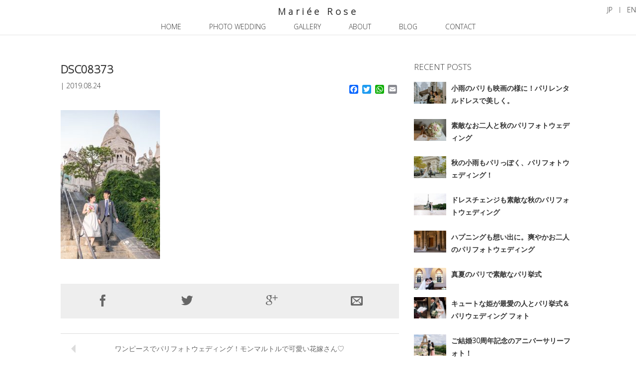

--- FILE ---
content_type: text/html; charset=UTF-8
request_url: https://www.marieerose.com/photo/paris-wedding-montmartre/attachment/dsc08373
body_size: 14169
content:
<!DOCTYPE html>
<html lang="ja">
<head>
<!-- Google Tag Manager -->
<script>(function(w,d,s,l,i){w[l]=w[l]||[];w[l].push({'gtm.start':
new Date().getTime(),event:'gtm.js'});var f=d.getElementsByTagName(s)[0],
j=d.createElement(s),dl=l!='dataLayer'?'&l='+l:'';j.async=true;j.src=
'https://www.googletagmanager.com/gtm.js?id='+i+dl;f.parentNode.insertBefore(j,f);
})(window,document,'script','dataLayer','GTM-MH6W4KLX');</script>
<!-- End Google Tag Manager -->
<meta name="viewport" content="width=device-width, initial-scale=1.0">
<meta name="HandheldFriendly" content="true"/>
<meta name="MobileOptimized" content="320"/>
<meta charset="UTF-8" />
<meta http-equiv="X-UA-Compatible" content="IE=edge,chrome=1">
<link rel="profile" href="http://gmpg.org/xfn/11">
<link rel="pingback" href="https://www.marieerose.com/xmlrpc.php">
<link rel="alternate" title="Mariée Rose RSS Feed" href="https://www.marieerose.com/feed" />
<link rel="icon" href="https://www.marieerose.com/wp-content/themes/mariee-rose/favicon.ico" type="image/vnd.microsoft.icon">
<link rel="shortcut icon" href="https://www.marieerose.com/wp-content/themes/mariee-rose/favicon.ico" type="image/vnd.microsoft.icon">
<link rel="apple-touch-icon" sizes="152x152" href="https://www.marieerose.com/wp-content/themes/mariee-rose/apple-touch-icon.png">
<meta name='robots' content='index, follow, max-image-preview:large, max-snippet:-1, max-video-preview:-1' />
<style>img:is([sizes="auto" i], [sizes^="auto," i]) { contain-intrinsic-size: 3000px 1500px }</style>
<link rel="alternate" hreflang="ja" href="https://www.marieerose.com/photo/paris-wedding-montmartre/attachment/dsc08373" />
<link rel="alternate" hreflang="en-us" href="https://www.marieerose.com/en/dsc08373-2" />
<link rel="alternate" hreflang="x-default" href="https://www.marieerose.com/photo/paris-wedding-montmartre/attachment/dsc08373" />
<!-- This site is optimized with the Yoast SEO plugin v24.7 - https://yoast.com/wordpress/plugins/seo/ -->
<title>DSC08373 - Mariée Rose</title>
<link rel="canonical" href="https://www.marieerose.com/photo/paris-wedding-montmartre/attachment/dsc08373" />
<meta property="og:locale" content="ja_JP" />
<meta property="og:type" content="article" />
<meta property="og:title" content="DSC08373 - Mariée Rose" />
<meta property="og:url" content="https://www.marieerose.com/photo/paris-wedding-montmartre/attachment/dsc08373/" />
<meta property="og:site_name" content="Mariée Rose" />
<meta property="article:modified_time" content="2019-08-24T06:53:18+00:00" />
<meta property="og:image" content="https://www.marieerose.com/photo/paris-wedding-montmartre/attachment/dsc08373" />
<meta property="og:image:width" content="1366" />
<meta property="og:image:height" content="2048" />
<meta property="og:image:type" content="image/jpeg" />
<meta name="twitter:card" content="summary_large_image" />
<script type="application/ld+json" class="yoast-schema-graph">{"@context":"https://schema.org","@graph":[{"@type":"WebPage","@id":"https://www.marieerose.com/photo/paris-wedding-montmartre/attachment/dsc08373/","url":"https://www.marieerose.com/photo/paris-wedding-montmartre/attachment/dsc08373/","name":"DSC08373 - Mariée Rose","isPartOf":{"@id":"https://www.marieerose.com/#website"},"primaryImageOfPage":{"@id":"https://www.marieerose.com/photo/paris-wedding-montmartre/attachment/dsc08373/#primaryimage"},"image":{"@id":"https://www.marieerose.com/photo/paris-wedding-montmartre/attachment/dsc08373/#primaryimage"},"thumbnailUrl":"https://www.marieerose.com/wp-content/uploads/2019/08/DSC08373.jpg","datePublished":"2019-08-24T06:52:54+00:00","dateModified":"2019-08-24T06:53:18+00:00","breadcrumb":{"@id":"https://www.marieerose.com/photo/paris-wedding-montmartre/attachment/dsc08373/#breadcrumb"},"inLanguage":"ja","potentialAction":[{"@type":"ReadAction","target":["https://www.marieerose.com/photo/paris-wedding-montmartre/attachment/dsc08373/"]}]},{"@type":"ImageObject","inLanguage":"ja","@id":"https://www.marieerose.com/photo/paris-wedding-montmartre/attachment/dsc08373/#primaryimage","url":"https://www.marieerose.com/wp-content/uploads/2019/08/DSC08373.jpg","contentUrl":"https://www.marieerose.com/wp-content/uploads/2019/08/DSC08373.jpg","width":1366,"height":2048,"caption":"パリフォトウェディング,パリウェディング,パリ前撮り,モンマルトル"},{"@type":"BreadcrumbList","@id":"https://www.marieerose.com/photo/paris-wedding-montmartre/attachment/dsc08373/#breadcrumb","itemListElement":[{"@type":"ListItem","position":1,"name":"Home","item":"https://www.marieerose.com/"},{"@type":"ListItem","position":2,"name":"ワンピースでパリフォトウェディング！モンマルトルで可愛い花嫁さん♡","item":"https://www.marieerose.com/photo/paris-wedding-montmartre"},{"@type":"ListItem","position":3,"name":"DSC08373"}]},{"@type":"WebSite","@id":"https://www.marieerose.com/#website","url":"https://www.marieerose.com/","name":"Mariée Rose","description":"パリ・フォトウェディング撮影","publisher":{"@id":"https://www.marieerose.com/#organization"},"potentialAction":[{"@type":"SearchAction","target":{"@type":"EntryPoint","urlTemplate":"https://www.marieerose.com/?s={search_term_string}"},"query-input":{"@type":"PropertyValueSpecification","valueRequired":true,"valueName":"search_term_string"}}],"inLanguage":"ja"},{"@type":"Organization","@id":"https://www.marieerose.com/#organization","name":"Mariée Rose","url":"https://www.marieerose.com/","logo":{"@type":"ImageObject","inLanguage":"ja","@id":"https://www.marieerose.com/#/schema/logo/image/","url":"https://www.marieerose.com/wp-content/uploads/2017/11/footer-logo-color.png","contentUrl":"https://www.marieerose.com/wp-content/uploads/2017/11/footer-logo-color.png","width":540,"height":232,"caption":"Mariée Rose"},"image":{"@id":"https://www.marieerose.com/#/schema/logo/image/"}}]}</script>
<!-- / Yoast SEO plugin. -->
<link rel='dns-prefetch' href='//www.marieerose.com' />
<link rel='dns-prefetch' href='//static.addtoany.com' />
<link rel="alternate" type="application/rss+xml" title="Mariée Rose &raquo; DSC08373 のコメントのフィード" href="https://www.marieerose.com/photo/paris-wedding-montmartre/attachment/dsc08373/feed" />
<!-- This site uses the Google Analytics by MonsterInsights plugin v9.11.1 - Using Analytics tracking - https://www.monsterinsights.com/ -->
<script src="//www.googletagmanager.com/gtag/js?id=G-HJRMH37617"  data-cfasync="false" data-wpfc-render="false" type="text/javascript" async></script>
<script data-cfasync="false" data-wpfc-render="false" type="text/javascript">
var mi_version = '9.11.1';
var mi_track_user = true;
var mi_no_track_reason = '';
var MonsterInsightsDefaultLocations = {"page_location":"https:\/\/www.marieerose.com\/photo\/paris-wedding-montmartre\/attachment\/dsc08373\/"};
if ( typeof MonsterInsightsPrivacyGuardFilter === 'function' ) {
var MonsterInsightsLocations = (typeof MonsterInsightsExcludeQuery === 'object') ? MonsterInsightsPrivacyGuardFilter( MonsterInsightsExcludeQuery ) : MonsterInsightsPrivacyGuardFilter( MonsterInsightsDefaultLocations );
} else {
var MonsterInsightsLocations = (typeof MonsterInsightsExcludeQuery === 'object') ? MonsterInsightsExcludeQuery : MonsterInsightsDefaultLocations;
}
var disableStrs = [
'ga-disable-G-HJRMH37617',
];
/* Function to detect opted out users */
function __gtagTrackerIsOptedOut() {
for (var index = 0; index < disableStrs.length; index++) {
if (document.cookie.indexOf(disableStrs[index] + '=true') > -1) {
return true;
}
}
return false;
}
/* Disable tracking if the opt-out cookie exists. */
if (__gtagTrackerIsOptedOut()) {
for (var index = 0; index < disableStrs.length; index++) {
window[disableStrs[index]] = true;
}
}
/* Opt-out function */
function __gtagTrackerOptout() {
for (var index = 0; index < disableStrs.length; index++) {
document.cookie = disableStrs[index] + '=true; expires=Thu, 31 Dec 2099 23:59:59 UTC; path=/';
window[disableStrs[index]] = true;
}
}
if ('undefined' === typeof gaOptout) {
function gaOptout() {
__gtagTrackerOptout();
}
}
window.dataLayer = window.dataLayer || [];
window.MonsterInsightsDualTracker = {
helpers: {},
trackers: {},
};
if (mi_track_user) {
function __gtagDataLayer() {
dataLayer.push(arguments);
}
function __gtagTracker(type, name, parameters) {
if (!parameters) {
parameters = {};
}
if (parameters.send_to) {
__gtagDataLayer.apply(null, arguments);
return;
}
if (type === 'event') {
parameters.send_to = monsterinsights_frontend.v4_id;
var hookName = name;
if (typeof parameters['event_category'] !== 'undefined') {
hookName = parameters['event_category'] + ':' + name;
}
if (typeof MonsterInsightsDualTracker.trackers[hookName] !== 'undefined') {
MonsterInsightsDualTracker.trackers[hookName](parameters);
} else {
__gtagDataLayer('event', name, parameters);
}
} else {
__gtagDataLayer.apply(null, arguments);
}
}
__gtagTracker('js', new Date());
__gtagTracker('set', {
'developer_id.dZGIzZG': true,
});
if ( MonsterInsightsLocations.page_location ) {
__gtagTracker('set', MonsterInsightsLocations);
}
__gtagTracker('config', 'G-HJRMH37617', {"forceSSL":"true"} );
window.gtag = __gtagTracker;										(function () {
/* https://developers.google.com/analytics/devguides/collection/analyticsjs/ */
/* ga and __gaTracker compatibility shim. */
var noopfn = function () {
return null;
};
var newtracker = function () {
return new Tracker();
};
var Tracker = function () {
return null;
};
var p = Tracker.prototype;
p.get = noopfn;
p.set = noopfn;
p.send = function () {
var args = Array.prototype.slice.call(arguments);
args.unshift('send');
__gaTracker.apply(null, args);
};
var __gaTracker = function () {
var len = arguments.length;
if (len === 0) {
return;
}
var f = arguments[len - 1];
if (typeof f !== 'object' || f === null || typeof f.hitCallback !== 'function') {
if ('send' === arguments[0]) {
var hitConverted, hitObject = false, action;
if ('event' === arguments[1]) {
if ('undefined' !== typeof arguments[3]) {
hitObject = {
'eventAction': arguments[3],
'eventCategory': arguments[2],
'eventLabel': arguments[4],
'value': arguments[5] ? arguments[5] : 1,
}
}
}
if ('pageview' === arguments[1]) {
if ('undefined' !== typeof arguments[2]) {
hitObject = {
'eventAction': 'page_view',
'page_path': arguments[2],
}
}
}
if (typeof arguments[2] === 'object') {
hitObject = arguments[2];
}
if (typeof arguments[5] === 'object') {
Object.assign(hitObject, arguments[5]);
}
if ('undefined' !== typeof arguments[1].hitType) {
hitObject = arguments[1];
if ('pageview' === hitObject.hitType) {
hitObject.eventAction = 'page_view';
}
}
if (hitObject) {
action = 'timing' === arguments[1].hitType ? 'timing_complete' : hitObject.eventAction;
hitConverted = mapArgs(hitObject);
__gtagTracker('event', action, hitConverted);
}
}
return;
}
function mapArgs(args) {
var arg, hit = {};
var gaMap = {
'eventCategory': 'event_category',
'eventAction': 'event_action',
'eventLabel': 'event_label',
'eventValue': 'event_value',
'nonInteraction': 'non_interaction',
'timingCategory': 'event_category',
'timingVar': 'name',
'timingValue': 'value',
'timingLabel': 'event_label',
'page': 'page_path',
'location': 'page_location',
'title': 'page_title',
'referrer' : 'page_referrer',
};
for (arg in args) {
if (!(!args.hasOwnProperty(arg) || !gaMap.hasOwnProperty(arg))) {
hit[gaMap[arg]] = args[arg];
} else {
hit[arg] = args[arg];
}
}
return hit;
}
try {
f.hitCallback();
} catch (ex) {
}
};
__gaTracker.create = newtracker;
__gaTracker.getByName = newtracker;
__gaTracker.getAll = function () {
return [];
};
__gaTracker.remove = noopfn;
__gaTracker.loaded = true;
window['__gaTracker'] = __gaTracker;
})();
} else {
console.log("");
(function () {
function __gtagTracker() {
return null;
}
window['__gtagTracker'] = __gtagTracker;
window['gtag'] = __gtagTracker;
})();
}
</script>
<!-- / Google Analytics by MonsterInsights -->
<!-- <link rel='stylesheet' id='wp-block-library-css' href='https://www.marieerose.com/wp-includes/css/dist/block-library/style.min.css?ver=6.7.4' type='text/css' media='all' /> -->
<link rel="stylesheet" type="text/css" href="//www.marieerose.com/wp-content/cache/wpfc-minified/er0yn2hx/ftnj7.css" media="all"/>
<style id='classic-theme-styles-inline-css' type='text/css'>
/*! This file is auto-generated */
.wp-block-button__link{color:#fff;background-color:#32373c;border-radius:9999px;box-shadow:none;text-decoration:none;padding:calc(.667em + 2px) calc(1.333em + 2px);font-size:1.125em}.wp-block-file__button{background:#32373c;color:#fff;text-decoration:none}
</style>
<style id='global-styles-inline-css' type='text/css'>
:root{--wp--preset--aspect-ratio--square: 1;--wp--preset--aspect-ratio--4-3: 4/3;--wp--preset--aspect-ratio--3-4: 3/4;--wp--preset--aspect-ratio--3-2: 3/2;--wp--preset--aspect-ratio--2-3: 2/3;--wp--preset--aspect-ratio--16-9: 16/9;--wp--preset--aspect-ratio--9-16: 9/16;--wp--preset--color--black: #000000;--wp--preset--color--cyan-bluish-gray: #abb8c3;--wp--preset--color--white: #ffffff;--wp--preset--color--pale-pink: #f78da7;--wp--preset--color--vivid-red: #cf2e2e;--wp--preset--color--luminous-vivid-orange: #ff6900;--wp--preset--color--luminous-vivid-amber: #fcb900;--wp--preset--color--light-green-cyan: #7bdcb5;--wp--preset--color--vivid-green-cyan: #00d084;--wp--preset--color--pale-cyan-blue: #8ed1fc;--wp--preset--color--vivid-cyan-blue: #0693e3;--wp--preset--color--vivid-purple: #9b51e0;--wp--preset--gradient--vivid-cyan-blue-to-vivid-purple: linear-gradient(135deg,rgba(6,147,227,1) 0%,rgb(155,81,224) 100%);--wp--preset--gradient--light-green-cyan-to-vivid-green-cyan: linear-gradient(135deg,rgb(122,220,180) 0%,rgb(0,208,130) 100%);--wp--preset--gradient--luminous-vivid-amber-to-luminous-vivid-orange: linear-gradient(135deg,rgba(252,185,0,1) 0%,rgba(255,105,0,1) 100%);--wp--preset--gradient--luminous-vivid-orange-to-vivid-red: linear-gradient(135deg,rgba(255,105,0,1) 0%,rgb(207,46,46) 100%);--wp--preset--gradient--very-light-gray-to-cyan-bluish-gray: linear-gradient(135deg,rgb(238,238,238) 0%,rgb(169,184,195) 100%);--wp--preset--gradient--cool-to-warm-spectrum: linear-gradient(135deg,rgb(74,234,220) 0%,rgb(151,120,209) 20%,rgb(207,42,186) 40%,rgb(238,44,130) 60%,rgb(251,105,98) 80%,rgb(254,248,76) 100%);--wp--preset--gradient--blush-light-purple: linear-gradient(135deg,rgb(255,206,236) 0%,rgb(152,150,240) 100%);--wp--preset--gradient--blush-bordeaux: linear-gradient(135deg,rgb(254,205,165) 0%,rgb(254,45,45) 50%,rgb(107,0,62) 100%);--wp--preset--gradient--luminous-dusk: linear-gradient(135deg,rgb(255,203,112) 0%,rgb(199,81,192) 50%,rgb(65,88,208) 100%);--wp--preset--gradient--pale-ocean: linear-gradient(135deg,rgb(255,245,203) 0%,rgb(182,227,212) 50%,rgb(51,167,181) 100%);--wp--preset--gradient--electric-grass: linear-gradient(135deg,rgb(202,248,128) 0%,rgb(113,206,126) 100%);--wp--preset--gradient--midnight: linear-gradient(135deg,rgb(2,3,129) 0%,rgb(40,116,252) 100%);--wp--preset--font-size--small: 13px;--wp--preset--font-size--medium: 20px;--wp--preset--font-size--large: 36px;--wp--preset--font-size--x-large: 42px;--wp--preset--spacing--20: 0.44rem;--wp--preset--spacing--30: 0.67rem;--wp--preset--spacing--40: 1rem;--wp--preset--spacing--50: 1.5rem;--wp--preset--spacing--60: 2.25rem;--wp--preset--spacing--70: 3.38rem;--wp--preset--spacing--80: 5.06rem;--wp--preset--shadow--natural: 6px 6px 9px rgba(0, 0, 0, 0.2);--wp--preset--shadow--deep: 12px 12px 50px rgba(0, 0, 0, 0.4);--wp--preset--shadow--sharp: 6px 6px 0px rgba(0, 0, 0, 0.2);--wp--preset--shadow--outlined: 6px 6px 0px -3px rgba(255, 255, 255, 1), 6px 6px rgba(0, 0, 0, 1);--wp--preset--shadow--crisp: 6px 6px 0px rgba(0, 0, 0, 1);}:where(.is-layout-flex){gap: 0.5em;}:where(.is-layout-grid){gap: 0.5em;}body .is-layout-flex{display: flex;}.is-layout-flex{flex-wrap: wrap;align-items: center;}.is-layout-flex > :is(*, div){margin: 0;}body .is-layout-grid{display: grid;}.is-layout-grid > :is(*, div){margin: 0;}:where(.wp-block-columns.is-layout-flex){gap: 2em;}:where(.wp-block-columns.is-layout-grid){gap: 2em;}:where(.wp-block-post-template.is-layout-flex){gap: 1.25em;}:where(.wp-block-post-template.is-layout-grid){gap: 1.25em;}.has-black-color{color: var(--wp--preset--color--black) !important;}.has-cyan-bluish-gray-color{color: var(--wp--preset--color--cyan-bluish-gray) !important;}.has-white-color{color: var(--wp--preset--color--white) !important;}.has-pale-pink-color{color: var(--wp--preset--color--pale-pink) !important;}.has-vivid-red-color{color: var(--wp--preset--color--vivid-red) !important;}.has-luminous-vivid-orange-color{color: var(--wp--preset--color--luminous-vivid-orange) !important;}.has-luminous-vivid-amber-color{color: var(--wp--preset--color--luminous-vivid-amber) !important;}.has-light-green-cyan-color{color: var(--wp--preset--color--light-green-cyan) !important;}.has-vivid-green-cyan-color{color: var(--wp--preset--color--vivid-green-cyan) !important;}.has-pale-cyan-blue-color{color: var(--wp--preset--color--pale-cyan-blue) !important;}.has-vivid-cyan-blue-color{color: var(--wp--preset--color--vivid-cyan-blue) !important;}.has-vivid-purple-color{color: var(--wp--preset--color--vivid-purple) !important;}.has-black-background-color{background-color: var(--wp--preset--color--black) !important;}.has-cyan-bluish-gray-background-color{background-color: var(--wp--preset--color--cyan-bluish-gray) !important;}.has-white-background-color{background-color: var(--wp--preset--color--white) !important;}.has-pale-pink-background-color{background-color: var(--wp--preset--color--pale-pink) !important;}.has-vivid-red-background-color{background-color: var(--wp--preset--color--vivid-red) !important;}.has-luminous-vivid-orange-background-color{background-color: var(--wp--preset--color--luminous-vivid-orange) !important;}.has-luminous-vivid-amber-background-color{background-color: var(--wp--preset--color--luminous-vivid-amber) !important;}.has-light-green-cyan-background-color{background-color: var(--wp--preset--color--light-green-cyan) !important;}.has-vivid-green-cyan-background-color{background-color: var(--wp--preset--color--vivid-green-cyan) !important;}.has-pale-cyan-blue-background-color{background-color: var(--wp--preset--color--pale-cyan-blue) !important;}.has-vivid-cyan-blue-background-color{background-color: var(--wp--preset--color--vivid-cyan-blue) !important;}.has-vivid-purple-background-color{background-color: var(--wp--preset--color--vivid-purple) !important;}.has-black-border-color{border-color: var(--wp--preset--color--black) !important;}.has-cyan-bluish-gray-border-color{border-color: var(--wp--preset--color--cyan-bluish-gray) !important;}.has-white-border-color{border-color: var(--wp--preset--color--white) !important;}.has-pale-pink-border-color{border-color: var(--wp--preset--color--pale-pink) !important;}.has-vivid-red-border-color{border-color: var(--wp--preset--color--vivid-red) !important;}.has-luminous-vivid-orange-border-color{border-color: var(--wp--preset--color--luminous-vivid-orange) !important;}.has-luminous-vivid-amber-border-color{border-color: var(--wp--preset--color--luminous-vivid-amber) !important;}.has-light-green-cyan-border-color{border-color: var(--wp--preset--color--light-green-cyan) !important;}.has-vivid-green-cyan-border-color{border-color: var(--wp--preset--color--vivid-green-cyan) !important;}.has-pale-cyan-blue-border-color{border-color: var(--wp--preset--color--pale-cyan-blue) !important;}.has-vivid-cyan-blue-border-color{border-color: var(--wp--preset--color--vivid-cyan-blue) !important;}.has-vivid-purple-border-color{border-color: var(--wp--preset--color--vivid-purple) !important;}.has-vivid-cyan-blue-to-vivid-purple-gradient-background{background: var(--wp--preset--gradient--vivid-cyan-blue-to-vivid-purple) !important;}.has-light-green-cyan-to-vivid-green-cyan-gradient-background{background: var(--wp--preset--gradient--light-green-cyan-to-vivid-green-cyan) !important;}.has-luminous-vivid-amber-to-luminous-vivid-orange-gradient-background{background: var(--wp--preset--gradient--luminous-vivid-amber-to-luminous-vivid-orange) !important;}.has-luminous-vivid-orange-to-vivid-red-gradient-background{background: var(--wp--preset--gradient--luminous-vivid-orange-to-vivid-red) !important;}.has-very-light-gray-to-cyan-bluish-gray-gradient-background{background: var(--wp--preset--gradient--very-light-gray-to-cyan-bluish-gray) !important;}.has-cool-to-warm-spectrum-gradient-background{background: var(--wp--preset--gradient--cool-to-warm-spectrum) !important;}.has-blush-light-purple-gradient-background{background: var(--wp--preset--gradient--blush-light-purple) !important;}.has-blush-bordeaux-gradient-background{background: var(--wp--preset--gradient--blush-bordeaux) !important;}.has-luminous-dusk-gradient-background{background: var(--wp--preset--gradient--luminous-dusk) !important;}.has-pale-ocean-gradient-background{background: var(--wp--preset--gradient--pale-ocean) !important;}.has-electric-grass-gradient-background{background: var(--wp--preset--gradient--electric-grass) !important;}.has-midnight-gradient-background{background: var(--wp--preset--gradient--midnight) !important;}.has-small-font-size{font-size: var(--wp--preset--font-size--small) !important;}.has-medium-font-size{font-size: var(--wp--preset--font-size--medium) !important;}.has-large-font-size{font-size: var(--wp--preset--font-size--large) !important;}.has-x-large-font-size{font-size: var(--wp--preset--font-size--x-large) !important;}
:where(.wp-block-post-template.is-layout-flex){gap: 1.25em;}:where(.wp-block-post-template.is-layout-grid){gap: 1.25em;}
:where(.wp-block-columns.is-layout-flex){gap: 2em;}:where(.wp-block-columns.is-layout-grid){gap: 2em;}
:root :where(.wp-block-pullquote){font-size: 1.5em;line-height: 1.6;}
</style>
<!-- <link rel='stylesheet' id='contact-form-7-css' href='https://www.marieerose.com/wp-content/plugins/contact-form-7/includes/css/styles.css?ver=6.0.5' type='text/css' media='all' /> -->
<!-- <link rel='stylesheet' id='walcf7-datepicker-css-css' href='https://www.marieerose.com/wp-content/plugins/date-time-picker-for-contact-form-7/assets/css/jquery.datetimepicker.min.css?ver=1.0.0' type='text/css' media='all' /> -->
<!-- <link rel='stylesheet' id='bootstrap-css-css' href='https://www.marieerose.com/wp-content/themes/mariee-rose/css/bootstrap.min.css?ver=20170804' type='text/css' media='all' /> -->
<!-- <link rel='stylesheet' id='font-css' href='https://www.marieerose.com/wp-content/themes/mariee-rose/css/font.css?ver=20170804' type='text/css' media='all' /> -->
<!-- <link rel='stylesheet' id='style-css' href='https://www.marieerose.com/wp-content/themes/mariee-rose/style.css?ver=20170804' type='text/css' media='all' /> -->
<link rel="stylesheet" type="text/css" href="//www.marieerose.com/wp-content/cache/wpfc-minified/6jz68erp/dxrm7.css" media="all"/>
<style id='akismet-widget-style-inline-css' type='text/css'>
.a-stats {
--akismet-color-mid-green: #357b49;
--akismet-color-white: #fff;
--akismet-color-light-grey: #f6f7f7;
max-width: 350px;
width: auto;
}
.a-stats * {
all: unset;
box-sizing: border-box;
}
.a-stats strong {
font-weight: 600;
}
.a-stats a.a-stats__link,
.a-stats a.a-stats__link:visited,
.a-stats a.a-stats__link:active {
background: var(--akismet-color-mid-green);
border: none;
box-shadow: none;
border-radius: 8px;
color: var(--akismet-color-white);
cursor: pointer;
display: block;
font-family: -apple-system, BlinkMacSystemFont, 'Segoe UI', 'Roboto', 'Oxygen-Sans', 'Ubuntu', 'Cantarell', 'Helvetica Neue', sans-serif;
font-weight: 500;
padding: 12px;
text-align: center;
text-decoration: none;
transition: all 0.2s ease;
}
/* Extra specificity to deal with TwentyTwentyOne focus style */
.widget .a-stats a.a-stats__link:focus {
background: var(--akismet-color-mid-green);
color: var(--akismet-color-white);
text-decoration: none;
}
.a-stats a.a-stats__link:hover {
filter: brightness(110%);
box-shadow: 0 4px 12px rgba(0, 0, 0, 0.06), 0 0 2px rgba(0, 0, 0, 0.16);
}
.a-stats .count {
color: var(--akismet-color-white);
display: block;
font-size: 1.5em;
line-height: 1.4;
padding: 0 13px;
white-space: nowrap;
}
</style>
<!-- <link rel='stylesheet' id='addtoany-css' href='https://www.marieerose.com/wp-content/plugins/add-to-any/addtoany.min.css?ver=1.16' type='text/css' media='all' /> -->
<link rel="stylesheet" type="text/css" href="//www.marieerose.com/wp-content/cache/wpfc-minified/q8jtcyw7/ftnj7.css" media="all"/>
<style id='addtoany-inline-css' type='text/css'>
.addtoany_shortcode {
float: right;
margin-top: 10px;
}
</style>
<!-- <link rel='stylesheet' id='jquery-ui-smoothness-css' href='https://www.marieerose.com/wp-content/plugins/contact-form-7/includes/js/jquery-ui/themes/smoothness/jquery-ui.min.css?ver=1.12.1' type='text/css' media='screen' /> -->
<link rel="stylesheet" type="text/css" href="//www.marieerose.com/wp-content/cache/wpfc-minified/6ylhoda2/ftnj7.css" media="screen"/>
<!--n2css--><!--n2js--><script src='//www.marieerose.com/wp-content/cache/wpfc-minified/fqx2bi8g/ftnj7.js' type="text/javascript"></script>
<!-- <script type="text/javascript" src="https://www.marieerose.com/wp-content/plugins/google-analytics-for-wordpress/assets/js/frontend-gtag.min.js?ver=9.11.1" id="monsterinsights-frontend-script-js" async="async" data-wp-strategy="async"></script> -->
<script data-cfasync="false" data-wpfc-render="false" type="text/javascript" id='monsterinsights-frontend-script-js-extra'>/* <![CDATA[ */
var monsterinsights_frontend = {"js_events_tracking":"true","download_extensions":"doc,pdf,ppt,zip,xls,docx,pptx,xlsx","inbound_paths":"[]","home_url":"https:\/\/www.marieerose.com","hash_tracking":"false","v4_id":"G-HJRMH37617"};/* ]]> */
</script>
<script type="text/javascript" id="addtoany-core-js-before">
/* <![CDATA[ */
window.a2a_config=window.a2a_config||{};a2a_config.callbacks=[];a2a_config.overlays=[];a2a_config.templates={};a2a_localize = {
Share: "共有",
Save: "ブックマーク",
Subscribe: "購読",
Email: "メール",
Bookmark: "ブックマーク",
ShowAll: "すべて表示する",
ShowLess: "小さく表示する",
FindServices: "サービスを探す",
FindAnyServiceToAddTo: "追加するサービスを今すぐ探す",
PoweredBy: "Powered by",
ShareViaEmail: "メールでシェアする",
SubscribeViaEmail: "メールで購読する",
BookmarkInYourBrowser: "ブラウザにブックマーク",
BookmarkInstructions: "このページをブックマークするには、 Ctrl+D または \u2318+D を押下。",
AddToYourFavorites: "お気に入りに追加",
SendFromWebOrProgram: "任意のメールアドレスまたはメールプログラムから送信",
EmailProgram: "メールプログラム",
More: "詳細&#8230;",
ThanksForSharing: "共有ありがとうございます !",
ThanksForFollowing: "フォローありがとうございます !"
};
/* ]]> */
</script>
<script type="text/javascript" defer src="https://static.addtoany.com/menu/page.js" id="addtoany-core-js"></script>
<script src='//www.marieerose.com/wp-content/cache/wpfc-minified/jzxjar3t/ftnj7.js' type="text/javascript"></script>
<!-- <script type="text/javascript" src="https://www.marieerose.com/wp-includes/js/jquery/jquery.min.js?ver=3.7.1" id="jquery-core-js"></script> -->
<!-- <script type="text/javascript" src="https://www.marieerose.com/wp-includes/js/jquery/jquery-migrate.min.js?ver=3.4.1" id="jquery-migrate-js"></script> -->
<!-- <script type="text/javascript" defer src="https://www.marieerose.com/wp-content/plugins/add-to-any/addtoany.min.js?ver=1.1" id="addtoany-jquery-js"></script> -->
<link rel="https://api.w.org/" href="https://www.marieerose.com/wp-json/" /><link rel="alternate" title="JSON" type="application/json" href="https://www.marieerose.com/wp-json/wp/v2/media/2659" /><link rel="EditURI" type="application/rsd+xml" title="RSD" href="https://www.marieerose.com/xmlrpc.php?rsd" />
<link rel='shortlink' href='https://www.marieerose.com/?p=2659' />
<link rel="alternate" title="oEmbed (JSON)" type="application/json+oembed" href="https://www.marieerose.com/wp-json/oembed/1.0/embed?url=https%3A%2F%2Fwww.marieerose.com%2Fphoto%2Fparis-wedding-montmartre%2Fattachment%2Fdsc08373" />
<link rel="alternate" title="oEmbed (XML)" type="text/xml+oembed" href="https://www.marieerose.com/wp-json/oembed/1.0/embed?url=https%3A%2F%2Fwww.marieerose.com%2Fphoto%2Fparis-wedding-montmartre%2Fattachment%2Fdsc08373&#038;format=xml" />
<meta name="generator" content="WPML ver:4.7.2 stt:1,28;" />
<style type="text/css">
#footer {
background-color: #f4d0dd;
color: #fff;
}
#footer a{
color: #fff;
}
#footer ul.sns a{
color: #fff;
}
</style>
<style type="text/css" id="wp-custom-css">
.grecaptcha-badge { visibility: hidden; }		</style>
<!--[if lt IE 9]>
<script src="https://www.marieerose.com/wp-content/themes/mariee-rose/js/html5shiv.js"></script>
<script src="https://www.marieerose.com/wp-content/themes/mariee-rose/js/respond.min.js"></script>
<script src="https://www.marieerose.com/wp-content/themes/mariee-rose/js/selectivizr-min.js"></script>
<script src="http://css3-mediaqueries-js.googlecode.com/svn/trunk/css3-mediaqueries.js"></script>
<![endif]-->
<link href='//fonts.googleapis.com/css?family=Source+Sans+Pro:300|Inconsolata|PBentham:300|T+Serif|Raleway:300|Nunito:300|Open+Sans+Condensed:300|Open+Sans:300' rel='stylesheet' type='text/css'>
</head>
<!-- Google tag (gtag.js) -->
<script async src="https://www.googletagmanager.com/gtag/js?id=G-VZYFLN8K41"></script>
<script>
window.dataLayer = window.dataLayer || [];
function gtag(){dataLayer.push(arguments);}
gtag('js', new Date());
gtag('config', 'G-VZYFLN8K41');
</script>
<body class="attachment attachment-template-default single single-attachment postid-2659 attachmentid-2659 attachment-jpeg">
<!-- Google Tag Manager (noscript) -->
<noscript><iframe src="https://www.googletagmanager.com/ns.html?id=GTM-MH6W4KLX"
height="0" width="0" style="display:none;visibility:hidden"></iframe></noscript>
<!-- End Google Tag Manager (noscript) -->
<header id="header">
<div class="container">
<div class="row">
<div class="col-sm-12">
<a id="logo" class="hover-line" href="https://www.marieerose.com"><span>Mariée Rose</span></a>
<div id="js__menu" class="global-header__menu"><ul id="menu-principal" class="principal"><li id="menu-item-267" class="hover-line menu-item menu-item-type-post_type menu-item-object-page menu-item-home menu-item-267"><a href="https://www.marieerose.com/"><span>HOME</span></a></li>
<li id="menu-item-184" class="hover-line menu-item menu-item-type-post_type menu-item-object-page menu-item-184"><a href="https://www.marieerose.com/photo-wedding"><span>PHOTO WEDDING</span></a></li>
<li id="menu-item-185" class="hover-line menu-item menu-item-type-post_type menu-item-object-page menu-item-185"><a href="https://www.marieerose.com/gallery"><span>GALLERY</span></a></li>
<li id="menu-item-186" class="hover-line menu-item menu-item-type-post_type menu-item-object-page menu-item-186"><a href="https://www.marieerose.com/about"><span>ABOUT</span></a></li>
<li id="menu-item-187" class="hover-line menu-item menu-item-type-post_type menu-item-object-page menu-item-187"><a href="https://www.marieerose.com/blog"><span>BLOG</span></a></li>
<li id="menu-item-188" class="hover-line menu-item menu-item-type-post_type menu-item-object-page menu-item-188"><a href="https://www.marieerose.com/contact"><span>CONTACT</span></a></li>
</ul></div>                    
<div class="wpml-ls-statics-shortcode_actions wpml-ls wpml-ls-legacy-list-horizontal">
<ul><li class="wpml-ls-slot-shortcode_actions wpml-ls-item wpml-ls-item-ja wpml-ls-current-language wpml-ls-first-item wpml-ls-item-legacy-list-horizontal">
<a href="https://www.marieerose.com/photo/paris-wedding-montmartre/attachment/dsc08373" class="wpml-ls-link">
<span class="wpml-ls-native">JP</span></a>
</li><li class="wpml-ls-slot-shortcode_actions wpml-ls-item wpml-ls-item-en wpml-ls-last-item wpml-ls-item-legacy-list-horizontal">
<a href="https://www.marieerose.com/en/dsc08373-2" class="wpml-ls-link">
<span class="wpml-ls-native" lang="en">EN</span></a>
</li></ul>
</div>
</div><!-- /.col-sm-12 -->
</div><!-- /.row -->
</div><!-- /.container -->
</header><!-- /#header -->
<div class="overlay" id="js__overlay"></div>
<div class="wrapper">
<div class="body-wrapper">
<div class="container space">
<div class="row">
<div class="col-sm-10 col-sm-offset-1">
<div class="row">
<main id="content" class="col-sm-8 text-left" role="main">
<article id="main">
<header class="entry-header clearfix" role="banner">
<h1>DSC08373</h1>
<div class="info">
<p> | <time itemprop="datePublished" datetime="2019-08-24T15:52:54+09:00">2019.08.24</time></p>
<div class="addtoany_shortcode"><div class="a2a_kit a2a_kit_size_18 addtoany_list" data-a2a-url="https://www.marieerose.com/photo/paris-wedding-montmartre/attachment/dsc08373" data-a2a-title="DSC08373"><a class="a2a_button_facebook" href="https://www.addtoany.com/add_to/facebook?linkurl=https%3A%2F%2Fwww.marieerose.com%2Fphoto%2Fparis-wedding-montmartre%2Fattachment%2Fdsc08373&amp;linkname=DSC08373" title="Facebook" rel="nofollow noopener" target="_blank"></a><a class="a2a_button_twitter" href="https://www.addtoany.com/add_to/twitter?linkurl=https%3A%2F%2Fwww.marieerose.com%2Fphoto%2Fparis-wedding-montmartre%2Fattachment%2Fdsc08373&amp;linkname=DSC08373" title="Twitter" rel="nofollow noopener" target="_blank"></a><a class="a2a_button_whatsapp" href="https://www.addtoany.com/add_to/whatsapp?linkurl=https%3A%2F%2Fwww.marieerose.com%2Fphoto%2Fparis-wedding-montmartre%2Fattachment%2Fdsc08373&amp;linkname=DSC08373" title="WhatsApp" rel="nofollow noopener" target="_blank"></a><a class="a2a_button_email" href="https://www.addtoany.com/add_to/email?linkurl=https%3A%2F%2Fwww.marieerose.com%2Fphoto%2Fparis-wedding-montmartre%2Fattachment%2Fdsc08373&amp;linkname=DSC08373" title="Email" rel="nofollow noopener" target="_blank"></a></div></div>                </div>
</header>
<div class="galerie"></div>
<div class="post-description">
<p class="attachment"><a href='https://www.marieerose.com/wp-content/uploads/2019/08/DSC08373.jpg'><img fetchpriority="high" decoding="async" width="200" height="300" src="https://www.marieerose.com/wp-content/uploads/2019/08/DSC08373-200x300.jpg" class="attachment-medium size-medium" alt="パリフォトウェディング,パリウェディング,パリ前撮り,モンマルトル" srcset="https://www.marieerose.com/wp-content/uploads/2019/08/DSC08373-200x300.jpg 200w, https://www.marieerose.com/wp-content/uploads/2019/08/DSC08373-768x1151.jpg 768w, https://www.marieerose.com/wp-content/uploads/2019/08/DSC08373-683x1024.jpg 683w, https://www.marieerose.com/wp-content/uploads/2019/08/DSC08373-634x950.jpg 634w, https://www.marieerose.com/wp-content/uploads/2019/08/DSC08373.jpg 1366w" sizes="(max-width: 200px) 100vw, 200px" /></a></p>
</div>
<footer id="entry-meta">
<ul class="sns-after clearfix">
<li><a href="http://www.facebook.com/share.php?u=https://www.marieerose.com/photo/paris-wedding-montmartre/attachment/dsc08373" onclick="window.open(this.href, 'FBwindow', 'width=600, height=300, menubar=no, toolbar=no, scrollbars=yes,resizable=yes'); return false;"><i class="icon-facebook" title="Share on Facebook"></i></a></li>
<li><a href="http://twitter.com/share?count=horizontal&amp;original_referer=https://www.marieerose.com/photo/paris-wedding-montmartre/attachment/dsc08373&amp;text=DSC08373&amp;url=https://www.marieerose.com/photo/paris-wedding-montmartre/attachment/dsc08373&amp;via=studiolazuli" onclick="window.open(this.href, 'TWwindow', 'width=600, height=300, menubar=no, toolbar=no, scrollbars=yes,resizable=1'); return false;"><i class="icon-twitter" title="Tweet on Tweeter"></i></a></li>
<li><a href="https://plus.google.com/share?url=u=https://www.marieerose.com/photo/paris-wedding-montmartre/attachment/dsc08373" onclick="javascript:window.open(this.href, '', 'menubar=no,toolbar=no,resizable=yes,scrollbars=yes,height=600,width=500');return false;"><i class="icon-googleplus" title="Share on Google+"></i></a></li>
<li><a href="mailto:?subject=DSC08373&amp;body=https://www.marieerose.com/photo/paris-wedding-montmartre/attachment/dsc08373"><i class="icon-mail" title="Send mail to your frinds"></i></a></li>
</ul>                <div class="post_neighbors_container_wrapper">
<div class="post_neighbors_container">
<a class="previous_post" href="https://www.marieerose.com/photo/paris-wedding-montmartre" rel="prev">ワンピースでパリフォトウェディング！モンマルトルで可愛い花嫁さん♡</a>                                      </div><!-- /.post_neighbors_container -->
</div><!-- /.post_neighbors_container_wrapper -->
</footer><!-- /#entry-meta -->
</article><!-- /#main -->
</main><!-- /#content-->
<!-- Side -->
<aside id="sidebar" class="col-sm-4">
<div class="widget-area">
<ul>
<li class="widget-container"><h3>RECENT POSTS</h3>			<div class="textwidget"><ul>
<li class="clearfix" style="margin-top: 15px;">
<a href="https://www.marieerose.com/photo/paris-wedding-rainyday" itemprop="thumbnailUrl"><img itemprop="image" width="130" height="87" src="https://www.marieerose.com/wp-content/uploads/2025/12/004-130x87.jpg" class="opacity wp-post-image" alt="雨のパリ" decoding="async" loading="lazy" srcset="https://www.marieerose.com/wp-content/uploads/2025/12/004-130x87.jpg 130w, https://www.marieerose.com/wp-content/uploads/2025/12/004-1024x684.jpg 1024w, https://www.marieerose.com/wp-content/uploads/2025/12/004-768x513.jpg 768w, https://www.marieerose.com/wp-content/uploads/2025/12/004-1536x1026.jpg 1536w, https://www.marieerose.com/wp-content/uploads/2025/12/004-2048x1368.jpg 2048w, https://www.marieerose.com/wp-content/uploads/2025/12/004-1400x934.jpg 1400w, https://www.marieerose.com/wp-content/uploads/2025/12/004-1220x814.jpg 1220w, https://www.marieerose.com/wp-content/uploads/2025/12/004-790x527.jpg 790w, https://www.marieerose.com/wp-content/uploads/2025/12/004-950x635.jpg 950w" sizes="auto, (max-width: 130px) 100vw, 130px" /></a>
<h4><a class="opacity" href="https://www.marieerose.com/photo/paris-wedding-rainyday" itemprop="thumbnailUrl">小雨のパリも映画の様に！パリレンタルドレスで美しく。</a></h4>
</li>
<li class="clearfix" style="margin-top: 15px;">
<a href="https://www.marieerose.com/photo/paris-autumn-wedding-2" itemprop="thumbnailUrl"><img itemprop="image" width="130" height="87" src="https://www.marieerose.com/wp-content/uploads/2025/11/001-130x87.jpg" class="opacity wp-post-image" alt="ウェディングブーケ" decoding="async" loading="lazy" srcset="https://www.marieerose.com/wp-content/uploads/2025/11/001-130x87.jpg 130w, https://www.marieerose.com/wp-content/uploads/2025/11/001-1024x684.jpg 1024w, https://www.marieerose.com/wp-content/uploads/2025/11/001-768x513.jpg 768w, https://www.marieerose.com/wp-content/uploads/2025/11/001-1536x1026.jpg 1536w, https://www.marieerose.com/wp-content/uploads/2025/11/001-2048x1368.jpg 2048w, https://www.marieerose.com/wp-content/uploads/2025/11/001-1400x934.jpg 1400w, https://www.marieerose.com/wp-content/uploads/2025/11/001-1220x814.jpg 1220w, https://www.marieerose.com/wp-content/uploads/2025/11/001-790x527.jpg 790w, https://www.marieerose.com/wp-content/uploads/2025/11/001-950x635.jpg 950w" sizes="auto, (max-width: 130px) 100vw, 130px" /></a>
<h4><a class="opacity" href="https://www.marieerose.com/photo/paris-autumn-wedding-2" itemprop="thumbnailUrl">素敵なお二人と秋のパリフォトウェディング</a></h4>
</li>
<li class="clearfix" style="margin-top: 15px;">
<a href="https://www.marieerose.com/photo/photowedding-autumn-paris" itemprop="thumbnailUrl"><img itemprop="image" width="130" height="87" src="https://www.marieerose.com/wp-content/uploads/2025/11/025-130x87.jpg" class="opacity wp-post-image" alt="凱旋門" decoding="async" loading="lazy" srcset="https://www.marieerose.com/wp-content/uploads/2025/11/025-130x87.jpg 130w, https://www.marieerose.com/wp-content/uploads/2025/11/025-1024x684.jpg 1024w, https://www.marieerose.com/wp-content/uploads/2025/11/025-768x513.jpg 768w, https://www.marieerose.com/wp-content/uploads/2025/11/025-1536x1026.jpg 1536w, https://www.marieerose.com/wp-content/uploads/2025/11/025-1400x934.jpg 1400w, https://www.marieerose.com/wp-content/uploads/2025/11/025-1220x814.jpg 1220w, https://www.marieerose.com/wp-content/uploads/2025/11/025-790x527.jpg 790w, https://www.marieerose.com/wp-content/uploads/2025/11/025-950x635.jpg 950w, https://www.marieerose.com/wp-content/uploads/2025/11/025.jpg 2048w" sizes="auto, (max-width: 130px) 100vw, 130px" /></a>
<h4><a class="opacity" href="https://www.marieerose.com/photo/photowedding-autumn-paris" itemprop="thumbnailUrl">秋の小雨もパリっぽく、パリフォトウェディング！</a></h4>
</li>
<li class="clearfix" style="margin-top: 15px;">
<a href="https://www.marieerose.com/photo/black-dress-paris-wedding-2" itemprop="thumbnailUrl"><img itemprop="image" width="130" height="87" src="https://www.marieerose.com/wp-content/uploads/2025/09/L1103243-130x87.jpg" class="opacity wp-post-image" alt="トロカデロ広場" decoding="async" loading="lazy" srcset="https://www.marieerose.com/wp-content/uploads/2025/09/L1103243-130x87.jpg 130w, https://www.marieerose.com/wp-content/uploads/2025/09/L1103243-1024x683.jpg 1024w, https://www.marieerose.com/wp-content/uploads/2025/09/L1103243-768x512.jpg 768w, https://www.marieerose.com/wp-content/uploads/2025/09/L1103243-1536x1025.jpg 1536w, https://www.marieerose.com/wp-content/uploads/2025/09/L1103243-2048x1367.jpg 2048w, https://www.marieerose.com/wp-content/uploads/2025/09/L1103243-1400x934.jpg 1400w, https://www.marieerose.com/wp-content/uploads/2025/09/L1103243-1220x814.jpg 1220w, https://www.marieerose.com/wp-content/uploads/2025/09/L1103243-790x527.jpg 790w, https://www.marieerose.com/wp-content/uploads/2025/09/L1103243-950x634.jpg 950w" sizes="auto, (max-width: 130px) 100vw, 130px" /></a>
<h4><a class="opacity" href="https://www.marieerose.com/photo/black-dress-paris-wedding-2" itemprop="thumbnailUrl">ドレスチェンジも素敵な秋のパリフォトウェディング</a></h4>
</li>
<li class="clearfix" style="margin-top: 15px;">
<a href="https://www.marieerose.com/photo/paris-photo-wedding" itemprop="thumbnailUrl"><img itemprop="image" width="130" height="87" src="https://www.marieerose.com/wp-content/uploads/2025/10/076-130x87.jpg" class="opacity wp-post-image" alt="ルーブル" decoding="async" loading="lazy" srcset="https://www.marieerose.com/wp-content/uploads/2025/10/076-130x87.jpg 130w, https://www.marieerose.com/wp-content/uploads/2025/10/076-1024x684.jpg 1024w, https://www.marieerose.com/wp-content/uploads/2025/10/076-768x513.jpg 768w, https://www.marieerose.com/wp-content/uploads/2025/10/076-1536x1026.jpg 1536w, https://www.marieerose.com/wp-content/uploads/2025/10/076-2048x1368.jpg 2048w, https://www.marieerose.com/wp-content/uploads/2025/10/076-1400x934.jpg 1400w, https://www.marieerose.com/wp-content/uploads/2025/10/076-1220x814.jpg 1220w, https://www.marieerose.com/wp-content/uploads/2025/10/076-790x527.jpg 790w, https://www.marieerose.com/wp-content/uploads/2025/10/076-950x635.jpg 950w" sizes="auto, (max-width: 130px) 100vw, 130px" /></a>
<h4><a class="opacity" href="https://www.marieerose.com/photo/paris-photo-wedding" itemprop="thumbnailUrl">ハプニングも想い出に。爽やかお二人のパリフォトウェディング</a></h4>
</li>
<li class="clearfix" style="margin-top: 15px;">
<a href="https://www.marieerose.com/photo/summer-wedding-paris-2" itemprop="thumbnailUrl"><img itemprop="image" width="130" height="87" src="https://www.marieerose.com/wp-content/uploads/2025/09/Paris_072-130x87.jpg" class="opacity wp-post-image" alt="アメリカンチャーチ挙式" decoding="async" loading="lazy" srcset="https://www.marieerose.com/wp-content/uploads/2025/09/Paris_072-130x87.jpg 130w, https://www.marieerose.com/wp-content/uploads/2025/09/Paris_072-1024x683.jpg 1024w, https://www.marieerose.com/wp-content/uploads/2025/09/Paris_072-768x512.jpg 768w, https://www.marieerose.com/wp-content/uploads/2025/09/Paris_072-1536x1025.jpg 1536w, https://www.marieerose.com/wp-content/uploads/2025/09/Paris_072-2048x1366.jpg 2048w, https://www.marieerose.com/wp-content/uploads/2025/09/Paris_072-1400x934.jpg 1400w, https://www.marieerose.com/wp-content/uploads/2025/09/Paris_072-1220x814.jpg 1220w, https://www.marieerose.com/wp-content/uploads/2025/09/Paris_072-790x527.jpg 790w, https://www.marieerose.com/wp-content/uploads/2025/09/Paris_072-950x634.jpg 950w" sizes="auto, (max-width: 130px) 100vw, 130px" /></a>
<h4><a class="opacity" href="https://www.marieerose.com/photo/summer-wedding-paris-2" itemprop="thumbnailUrl">真夏のパリで素敵なパリ挙式</a></h4>
</li>
<li class="clearfix" style="margin-top: 15px;">
<a href="https://www.marieerose.com/photo/paris-wedding-church" itemprop="thumbnailUrl"><img itemprop="image" width="130" height="87" src="https://www.marieerose.com/wp-content/uploads/2025/09/22072025-DSC03690-130x87.jpg" class="opacity wp-post-image" alt="アメリカンチャーチ挙式" decoding="async" loading="lazy" srcset="https://www.marieerose.com/wp-content/uploads/2025/09/22072025-DSC03690-130x87.jpg 130w, https://www.marieerose.com/wp-content/uploads/2025/09/22072025-DSC03690-1400x934.jpg 1400w, https://www.marieerose.com/wp-content/uploads/2025/09/22072025-DSC03690-1220x814.jpg 1220w, https://www.marieerose.com/wp-content/uploads/2025/09/22072025-DSC03690-790x527.jpg 790w" sizes="auto, (max-width: 130px) 100vw, 130px" /></a>
<h4><a class="opacity" href="https://www.marieerose.com/photo/paris-wedding-church" itemprop="thumbnailUrl">キュートな姫が最愛の人とパリ挙式＆パリウェディング フォト</a></h4>
</li>
<li class="clearfix" style="margin-top: 15px;">
<a href="https://www.marieerose.com/photo/30years-wedding-photo" itemprop="thumbnailUrl"><img itemprop="image" width="130" height="87" src="https://www.marieerose.com/wp-content/uploads/2025/09/21072025-DSCF0056-130x87.jpg" class="opacity wp-post-image" alt="30周年" decoding="async" loading="lazy" srcset="https://www.marieerose.com/wp-content/uploads/2025/09/21072025-DSCF0056-130x87.jpg 130w, https://www.marieerose.com/wp-content/uploads/2025/09/21072025-DSCF0056-1400x934.jpg 1400w, https://www.marieerose.com/wp-content/uploads/2025/09/21072025-DSCF0056-1220x814.jpg 1220w, https://www.marieerose.com/wp-content/uploads/2025/09/21072025-DSCF0056-790x527.jpg 790w" sizes="auto, (max-width: 130px) 100vw, 130px" /></a>
<h4><a class="opacity" href="https://www.marieerose.com/photo/30years-wedding-photo" itemprop="thumbnailUrl">ご結婚30周年記念のアニバーサリーフォト！</a></h4>
</li>
<li class="clearfix" style="margin-top: 15px;">
<a href="https://www.marieerose.com/photo/musee-du-louvre-night-wedding" itemprop="thumbnailUrl"><img itemprop="image" width="130" height="87" src="https://www.marieerose.com/wp-content/uploads/2025/09/114-130x87.jpg" class="opacity wp-post-image" alt="トロカデロ広場" decoding="async" loading="lazy" srcset="https://www.marieerose.com/wp-content/uploads/2025/09/114-130x87.jpg 130w, https://www.marieerose.com/wp-content/uploads/2025/09/114-1024x684.jpg 1024w, https://www.marieerose.com/wp-content/uploads/2025/09/114-768x513.jpg 768w, https://www.marieerose.com/wp-content/uploads/2025/09/114-1536x1026.jpg 1536w, https://www.marieerose.com/wp-content/uploads/2025/09/114-2048x1368.jpg 2048w, https://www.marieerose.com/wp-content/uploads/2025/09/114-1400x934.jpg 1400w, https://www.marieerose.com/wp-content/uploads/2025/09/114-1220x814.jpg 1220w, https://www.marieerose.com/wp-content/uploads/2025/09/114-790x527.jpg 790w, https://www.marieerose.com/wp-content/uploads/2025/09/114-950x635.jpg 950w" sizes="auto, (max-width: 130px) 100vw, 130px" /></a>
<h4><a class="opacity" href="https://www.marieerose.com/photo/musee-du-louvre-night-wedding" itemprop="thumbnailUrl">ヘアチェンジしたら煌めくルーブルナイト撮影へ</a></h4>
</li>
<li class="clearfix" style="margin-top: 15px;">
<a href="https://www.marieerose.com/photo/summer-in-paris-wedding-photos" itemprop="thumbnailUrl"><img itemprop="image" width="130" height="87" src="https://www.marieerose.com/wp-content/uploads/2025/09/034-130x87.jpg" class="opacity wp-post-image" alt="プティパレ　フォトウェディング" decoding="async" loading="lazy" srcset="https://www.marieerose.com/wp-content/uploads/2025/09/034-130x87.jpg 130w, https://www.marieerose.com/wp-content/uploads/2025/09/034-1024x684.jpg 1024w, https://www.marieerose.com/wp-content/uploads/2025/09/034-768x513.jpg 768w, https://www.marieerose.com/wp-content/uploads/2025/09/034-1536x1026.jpg 1536w, https://www.marieerose.com/wp-content/uploads/2025/09/034-2048x1368.jpg 2048w, https://www.marieerose.com/wp-content/uploads/2025/09/034-1400x934.jpg 1400w, https://www.marieerose.com/wp-content/uploads/2025/09/034-1220x814.jpg 1220w, https://www.marieerose.com/wp-content/uploads/2025/09/034-790x527.jpg 790w, https://www.marieerose.com/wp-content/uploads/2025/09/034-950x635.jpg 950w" sizes="auto, (max-width: 130px) 100vw, 130px" /></a>
<h4><a class="opacity" href="https://www.marieerose.com/photo/summer-in-paris-wedding-photos" itemprop="thumbnailUrl">シックに夏のパリでフォトウェディング</a></h4>
</li>
</ul> </div>
</li>              </ul>
</div><!-- /.widget-area -->
</aside><!-- /#sidebar -->
</div><!-- /.row -->
</div><!-- /.col-sm-10 -->
</div><!-- /.row -->
</div><!-- /#container -->
                                </main><!-- /.contents -->
</div><!-- /.body-wrapper -->
<!-- Footer -->
<footer id="footer">
<div class="container">
<div class="row">
<div class="col-md-12">
<ul class="sns">
<li class="facebook">
<a href="https://www.facebook.com/marieeroseparis" target="_blank"><span class="icon-facebook sns-icon opacity"></span></a>
</li><!-- /.facebook -->
<li class="instagram">
<a href="https://www.instagram.com/marieeroseparis/" target="_blank"><span class="icon-instagram sns-icon opacity"></span></a>
</li><!-- /.instagram -->
<li class="ameblo">
<a href="https://ameblo.jp/marieerose/" target="_blank"><span class="icon-ameblo sns-icon"></span></a>
</li><!-- /.googleplus -->
</ul><!-- /.sns -->
<figure id="footer-logo" itemscope itemtype="http://schema.org/Corporation">
<img src="https://www.marieerose.com/wp-content/themes/mariee-rose/images/footer-logo.png" alt="Mariée Rose" itemprop="logo"/>
<figcaption>
<p class="copyright"><small>&copy; <time>2026</time> Mariée Rose</small></p>
</figcaption>
</figure>
</div><!-- /.col-md-12 -->
</div><!-- /.row -->
</div><!-- /.container -->
</footer><!-- /#footer -->
</div><!-- /#wrapper -->
<nav id="js__blogMenu" class="blog-menu">
<div class="wpml-ls-statics-shortcode_actions wpml-ls wpml-ls-legacy-list-horizontal">
<ul><li class="wpml-ls-slot-shortcode_actions wpml-ls-item wpml-ls-item-ja wpml-ls-current-language wpml-ls-first-item wpml-ls-item-legacy-list-horizontal">
<a href="https://www.marieerose.com/photo/paris-wedding-montmartre/attachment/dsc08373" class="wpml-ls-link">
<span class="wpml-ls-native">JP</span></a>
</li><li class="wpml-ls-slot-shortcode_actions wpml-ls-item wpml-ls-item-en wpml-ls-last-item wpml-ls-item-legacy-list-horizontal">
<a href="https://www.marieerose.com/en/dsc08373-2" class="wpml-ls-link">
<span class="wpml-ls-native" lang="en">EN</span></a>
</li></ul>
</div>
<ul class="sns">
<li class="facebook">
<a href="https://www.facebook.com/marieeroseparis" target="_blank"><span class="icon-facebook sns-icon opacity"></span></a>
</li><!-- /.facebook -->
<li class="instagram">
<a href="https://www.instagram.com/marieeroseparis/" target="_blank"><span class="icon-instagram sns-icon opacity"></span></a>
</li><!-- /.instagram -->
<li class="ameblo">
<a href="https://ameblo.jp/marieerose/" target="_blank"><span class="icon-ameblo sns-icon"></span></a>
</li><!-- /.googleplus -->
</ul><!-- /.sns -->
<div class="menu-principal-container"><ul id="menu-principal-1" class="blog-menu__list"><li class="hover-line menu-item menu-item-type-post_type menu-item-object-page menu-item-home menu-item-267"><a href="https://www.marieerose.com/"><span>HOME</span></a></li>
<li class="hover-line menu-item menu-item-type-post_type menu-item-object-page menu-item-184"><a href="https://www.marieerose.com/photo-wedding"><span>PHOTO WEDDING</span></a></li>
<li class="hover-line menu-item menu-item-type-post_type menu-item-object-page menu-item-185"><a href="https://www.marieerose.com/gallery"><span>GALLERY</span></a></li>
<li class="hover-line menu-item menu-item-type-post_type menu-item-object-page menu-item-186"><a href="https://www.marieerose.com/about"><span>ABOUT</span></a></li>
<li class="hover-line menu-item menu-item-type-post_type menu-item-object-page menu-item-187"><a href="https://www.marieerose.com/blog"><span>BLOG</span></a></li>
<li class="hover-line menu-item menu-item-type-post_type menu-item-object-page menu-item-188"><a href="https://www.marieerose.com/contact"><span>CONTACT</span></a></li>
</ul></div>    </nav>
<!-- open close boutton -->
<div class="side-menu__btn" id="js__sideMenuBtn">
<div class="side-menu__btn--clip">
<div class="ellipsis-v">
<span class="point top"></span>
<span class="point mid"></span>
<span class="point bot"></span>
</div>
</div>
</div>
<script type="text/javascript" src="https://www.marieerose.com/wp-includes/js/dist/hooks.min.js?ver=4d63a3d491d11ffd8ac6" id="wp-hooks-js"></script>
<script type="text/javascript" src="https://www.marieerose.com/wp-includes/js/dist/i18n.min.js?ver=5e580eb46a90c2b997e6" id="wp-i18n-js"></script>
<script type="text/javascript" id="wp-i18n-js-after">
/* <![CDATA[ */
wp.i18n.setLocaleData( { 'text direction\u0004ltr': [ 'ltr' ] } );
/* ]]> */
</script>
<script type="text/javascript" src="https://www.marieerose.com/wp-content/plugins/contact-form-7/includes/swv/js/index.js?ver=6.0.5" id="swv-js"></script>
<script type="text/javascript" id="contact-form-7-js-translations">
/* <![CDATA[ */
( function( domain, translations ) {
var localeData = translations.locale_data[ domain ] || translations.locale_data.messages;
localeData[""].domain = domain;
wp.i18n.setLocaleData( localeData, domain );
} )( "contact-form-7", {"translation-revision-date":"2025-02-18 07:36:32+0000","generator":"GlotPress\/4.0.1","domain":"messages","locale_data":{"messages":{"":{"domain":"messages","plural-forms":"nplurals=1; plural=0;","lang":"ja_JP"},"This contact form is placed in the wrong place.":["\u3053\u306e\u30b3\u30f3\u30bf\u30af\u30c8\u30d5\u30a9\u30fc\u30e0\u306f\u9593\u9055\u3063\u305f\u4f4d\u7f6e\u306b\u7f6e\u304b\u308c\u3066\u3044\u307e\u3059\u3002"],"Error:":["\u30a8\u30e9\u30fc:"]}},"comment":{"reference":"includes\/js\/index.js"}} );
/* ]]> */
</script>
<script type="text/javascript" id="contact-form-7-js-before">
/* <![CDATA[ */
var wpcf7 = {
"api": {
"root": "https:\/\/www.marieerose.com\/wp-json\/",
"namespace": "contact-form-7\/v1"
}
};
/* ]]> */
</script>
<script type="text/javascript" src="https://www.marieerose.com/wp-content/plugins/contact-form-7/includes/js/index.js?ver=6.0.5" id="contact-form-7-js"></script>
<script type="text/javascript" src="https://www.marieerose.com/wp-content/plugins/date-time-picker-for-contact-form-7/assets/js/jquery.datetimepicker.full.min.js?ver=6.7.4" id="walcf7-datepicker-js-js"></script>
<script type="text/javascript" src="https://www.marieerose.com/wp-content/plugins/date-time-picker-for-contact-form-7/assets/js/datetimepicker.js?ver=1.0.0" id="walcf7-datepicker-js"></script>
<script type="text/javascript" src="https://www.marieerose.com/wp-content/themes/mariee-rose/js/bootstrap.min.js?ver=20170804" id="bootstrap-js"></script>
<script type="text/javascript" src="https://www.marieerose.com/wp-content/themes/mariee-rose/js/general.js?ver=20170804" id="general-js"></script>
<script type="text/javascript" src="https://www.marieerose.com/wp-includes/js/jquery/ui/core.min.js?ver=1.13.3" id="jquery-ui-core-js"></script>
<script type="text/javascript" src="https://www.marieerose.com/wp-includes/js/jquery/ui/datepicker.min.js?ver=1.13.3" id="jquery-ui-datepicker-js"></script>
<script type="text/javascript" id="jquery-ui-datepicker-js-after">
/* <![CDATA[ */
jQuery(function(jQuery){jQuery.datepicker.setDefaults({"closeText":"\u9589\u3058\u308b","currentText":"\u4eca\u65e5","monthNames":["1\u6708","2\u6708","3\u6708","4\u6708","5\u6708","6\u6708","7\u6708","8\u6708","9\u6708","10\u6708","11\u6708","12\u6708"],"monthNamesShort":["1\u6708","2\u6708","3\u6708","4\u6708","5\u6708","6\u6708","7\u6708","8\u6708","9\u6708","10\u6708","11\u6708","12\u6708"],"nextText":"\u6b21","prevText":"\u524d","dayNames":["\u65e5\u66dc\u65e5","\u6708\u66dc\u65e5","\u706b\u66dc\u65e5","\u6c34\u66dc\u65e5","\u6728\u66dc\u65e5","\u91d1\u66dc\u65e5","\u571f\u66dc\u65e5"],"dayNamesShort":["\u65e5","\u6708","\u706b","\u6c34","\u6728","\u91d1","\u571f"],"dayNamesMin":["\u65e5","\u6708","\u706b","\u6c34","\u6728","\u91d1","\u571f"],"dateFormat":"yy\u5e74mm\u6708d\u65e5","firstDay":1,"isRTL":false});});
/* ]]> */
</script>
<script type="text/javascript" src="https://www.marieerose.com/wp-content/plugins/contact-form-7/includes/js/html5-fallback.js?ver=6.0.5" id="contact-form-7-html5-fallback-js"></script>
<script type="text/javascript" src="https://www.google.com/recaptcha/api.js?render=6Le6OcEUAAAAADxmF4OpRBu8ludYmeiYGzgAg6bL&amp;ver=3.0" id="google-recaptcha-js"></script>
<script type="text/javascript" src="https://www.marieerose.com/wp-includes/js/dist/vendor/wp-polyfill.min.js?ver=3.15.0" id="wp-polyfill-js"></script>
<script type="text/javascript" id="wpcf7-recaptcha-js-before">
/* <![CDATA[ */
var wpcf7_recaptcha = {
"sitekey": "6Le6OcEUAAAAADxmF4OpRBu8ludYmeiYGzgAg6bL",
"actions": {
"homepage": "homepage",
"contactform": "contactform"
}
};
/* ]]> */
</script>
<script type="text/javascript" src="https://www.marieerose.com/wp-content/plugins/contact-form-7/modules/recaptcha/index.js?ver=6.0.5" id="wpcf7-recaptcha-js"></script>
</body>
</html><!-- WP Fastest Cache file was created in 0.382 seconds, on 2026年1月17日 @ 10:24 AM --><!-- need to refresh to see cached version -->

--- FILE ---
content_type: text/html; charset=utf-8
request_url: https://www.google.com/recaptcha/api2/anchor?ar=1&k=6Le6OcEUAAAAADxmF4OpRBu8ludYmeiYGzgAg6bL&co=aHR0cHM6Ly93d3cubWFyaWVlcm9zZS5jb206NDQz&hl=en&v=PoyoqOPhxBO7pBk68S4YbpHZ&size=invisible&anchor-ms=40000&execute-ms=30000&cb=zadmi0g14wqb
body_size: 48671
content:
<!DOCTYPE HTML><html dir="ltr" lang="en"><head><meta http-equiv="Content-Type" content="text/html; charset=UTF-8">
<meta http-equiv="X-UA-Compatible" content="IE=edge">
<title>reCAPTCHA</title>
<style type="text/css">
/* cyrillic-ext */
@font-face {
  font-family: 'Roboto';
  font-style: normal;
  font-weight: 400;
  font-stretch: 100%;
  src: url(//fonts.gstatic.com/s/roboto/v48/KFO7CnqEu92Fr1ME7kSn66aGLdTylUAMa3GUBHMdazTgWw.woff2) format('woff2');
  unicode-range: U+0460-052F, U+1C80-1C8A, U+20B4, U+2DE0-2DFF, U+A640-A69F, U+FE2E-FE2F;
}
/* cyrillic */
@font-face {
  font-family: 'Roboto';
  font-style: normal;
  font-weight: 400;
  font-stretch: 100%;
  src: url(//fonts.gstatic.com/s/roboto/v48/KFO7CnqEu92Fr1ME7kSn66aGLdTylUAMa3iUBHMdazTgWw.woff2) format('woff2');
  unicode-range: U+0301, U+0400-045F, U+0490-0491, U+04B0-04B1, U+2116;
}
/* greek-ext */
@font-face {
  font-family: 'Roboto';
  font-style: normal;
  font-weight: 400;
  font-stretch: 100%;
  src: url(//fonts.gstatic.com/s/roboto/v48/KFO7CnqEu92Fr1ME7kSn66aGLdTylUAMa3CUBHMdazTgWw.woff2) format('woff2');
  unicode-range: U+1F00-1FFF;
}
/* greek */
@font-face {
  font-family: 'Roboto';
  font-style: normal;
  font-weight: 400;
  font-stretch: 100%;
  src: url(//fonts.gstatic.com/s/roboto/v48/KFO7CnqEu92Fr1ME7kSn66aGLdTylUAMa3-UBHMdazTgWw.woff2) format('woff2');
  unicode-range: U+0370-0377, U+037A-037F, U+0384-038A, U+038C, U+038E-03A1, U+03A3-03FF;
}
/* math */
@font-face {
  font-family: 'Roboto';
  font-style: normal;
  font-weight: 400;
  font-stretch: 100%;
  src: url(//fonts.gstatic.com/s/roboto/v48/KFO7CnqEu92Fr1ME7kSn66aGLdTylUAMawCUBHMdazTgWw.woff2) format('woff2');
  unicode-range: U+0302-0303, U+0305, U+0307-0308, U+0310, U+0312, U+0315, U+031A, U+0326-0327, U+032C, U+032F-0330, U+0332-0333, U+0338, U+033A, U+0346, U+034D, U+0391-03A1, U+03A3-03A9, U+03B1-03C9, U+03D1, U+03D5-03D6, U+03F0-03F1, U+03F4-03F5, U+2016-2017, U+2034-2038, U+203C, U+2040, U+2043, U+2047, U+2050, U+2057, U+205F, U+2070-2071, U+2074-208E, U+2090-209C, U+20D0-20DC, U+20E1, U+20E5-20EF, U+2100-2112, U+2114-2115, U+2117-2121, U+2123-214F, U+2190, U+2192, U+2194-21AE, U+21B0-21E5, U+21F1-21F2, U+21F4-2211, U+2213-2214, U+2216-22FF, U+2308-230B, U+2310, U+2319, U+231C-2321, U+2336-237A, U+237C, U+2395, U+239B-23B7, U+23D0, U+23DC-23E1, U+2474-2475, U+25AF, U+25B3, U+25B7, U+25BD, U+25C1, U+25CA, U+25CC, U+25FB, U+266D-266F, U+27C0-27FF, U+2900-2AFF, U+2B0E-2B11, U+2B30-2B4C, U+2BFE, U+3030, U+FF5B, U+FF5D, U+1D400-1D7FF, U+1EE00-1EEFF;
}
/* symbols */
@font-face {
  font-family: 'Roboto';
  font-style: normal;
  font-weight: 400;
  font-stretch: 100%;
  src: url(//fonts.gstatic.com/s/roboto/v48/KFO7CnqEu92Fr1ME7kSn66aGLdTylUAMaxKUBHMdazTgWw.woff2) format('woff2');
  unicode-range: U+0001-000C, U+000E-001F, U+007F-009F, U+20DD-20E0, U+20E2-20E4, U+2150-218F, U+2190, U+2192, U+2194-2199, U+21AF, U+21E6-21F0, U+21F3, U+2218-2219, U+2299, U+22C4-22C6, U+2300-243F, U+2440-244A, U+2460-24FF, U+25A0-27BF, U+2800-28FF, U+2921-2922, U+2981, U+29BF, U+29EB, U+2B00-2BFF, U+4DC0-4DFF, U+FFF9-FFFB, U+10140-1018E, U+10190-1019C, U+101A0, U+101D0-101FD, U+102E0-102FB, U+10E60-10E7E, U+1D2C0-1D2D3, U+1D2E0-1D37F, U+1F000-1F0FF, U+1F100-1F1AD, U+1F1E6-1F1FF, U+1F30D-1F30F, U+1F315, U+1F31C, U+1F31E, U+1F320-1F32C, U+1F336, U+1F378, U+1F37D, U+1F382, U+1F393-1F39F, U+1F3A7-1F3A8, U+1F3AC-1F3AF, U+1F3C2, U+1F3C4-1F3C6, U+1F3CA-1F3CE, U+1F3D4-1F3E0, U+1F3ED, U+1F3F1-1F3F3, U+1F3F5-1F3F7, U+1F408, U+1F415, U+1F41F, U+1F426, U+1F43F, U+1F441-1F442, U+1F444, U+1F446-1F449, U+1F44C-1F44E, U+1F453, U+1F46A, U+1F47D, U+1F4A3, U+1F4B0, U+1F4B3, U+1F4B9, U+1F4BB, U+1F4BF, U+1F4C8-1F4CB, U+1F4D6, U+1F4DA, U+1F4DF, U+1F4E3-1F4E6, U+1F4EA-1F4ED, U+1F4F7, U+1F4F9-1F4FB, U+1F4FD-1F4FE, U+1F503, U+1F507-1F50B, U+1F50D, U+1F512-1F513, U+1F53E-1F54A, U+1F54F-1F5FA, U+1F610, U+1F650-1F67F, U+1F687, U+1F68D, U+1F691, U+1F694, U+1F698, U+1F6AD, U+1F6B2, U+1F6B9-1F6BA, U+1F6BC, U+1F6C6-1F6CF, U+1F6D3-1F6D7, U+1F6E0-1F6EA, U+1F6F0-1F6F3, U+1F6F7-1F6FC, U+1F700-1F7FF, U+1F800-1F80B, U+1F810-1F847, U+1F850-1F859, U+1F860-1F887, U+1F890-1F8AD, U+1F8B0-1F8BB, U+1F8C0-1F8C1, U+1F900-1F90B, U+1F93B, U+1F946, U+1F984, U+1F996, U+1F9E9, U+1FA00-1FA6F, U+1FA70-1FA7C, U+1FA80-1FA89, U+1FA8F-1FAC6, U+1FACE-1FADC, U+1FADF-1FAE9, U+1FAF0-1FAF8, U+1FB00-1FBFF;
}
/* vietnamese */
@font-face {
  font-family: 'Roboto';
  font-style: normal;
  font-weight: 400;
  font-stretch: 100%;
  src: url(//fonts.gstatic.com/s/roboto/v48/KFO7CnqEu92Fr1ME7kSn66aGLdTylUAMa3OUBHMdazTgWw.woff2) format('woff2');
  unicode-range: U+0102-0103, U+0110-0111, U+0128-0129, U+0168-0169, U+01A0-01A1, U+01AF-01B0, U+0300-0301, U+0303-0304, U+0308-0309, U+0323, U+0329, U+1EA0-1EF9, U+20AB;
}
/* latin-ext */
@font-face {
  font-family: 'Roboto';
  font-style: normal;
  font-weight: 400;
  font-stretch: 100%;
  src: url(//fonts.gstatic.com/s/roboto/v48/KFO7CnqEu92Fr1ME7kSn66aGLdTylUAMa3KUBHMdazTgWw.woff2) format('woff2');
  unicode-range: U+0100-02BA, U+02BD-02C5, U+02C7-02CC, U+02CE-02D7, U+02DD-02FF, U+0304, U+0308, U+0329, U+1D00-1DBF, U+1E00-1E9F, U+1EF2-1EFF, U+2020, U+20A0-20AB, U+20AD-20C0, U+2113, U+2C60-2C7F, U+A720-A7FF;
}
/* latin */
@font-face {
  font-family: 'Roboto';
  font-style: normal;
  font-weight: 400;
  font-stretch: 100%;
  src: url(//fonts.gstatic.com/s/roboto/v48/KFO7CnqEu92Fr1ME7kSn66aGLdTylUAMa3yUBHMdazQ.woff2) format('woff2');
  unicode-range: U+0000-00FF, U+0131, U+0152-0153, U+02BB-02BC, U+02C6, U+02DA, U+02DC, U+0304, U+0308, U+0329, U+2000-206F, U+20AC, U+2122, U+2191, U+2193, U+2212, U+2215, U+FEFF, U+FFFD;
}
/* cyrillic-ext */
@font-face {
  font-family: 'Roboto';
  font-style: normal;
  font-weight: 500;
  font-stretch: 100%;
  src: url(//fonts.gstatic.com/s/roboto/v48/KFO7CnqEu92Fr1ME7kSn66aGLdTylUAMa3GUBHMdazTgWw.woff2) format('woff2');
  unicode-range: U+0460-052F, U+1C80-1C8A, U+20B4, U+2DE0-2DFF, U+A640-A69F, U+FE2E-FE2F;
}
/* cyrillic */
@font-face {
  font-family: 'Roboto';
  font-style: normal;
  font-weight: 500;
  font-stretch: 100%;
  src: url(//fonts.gstatic.com/s/roboto/v48/KFO7CnqEu92Fr1ME7kSn66aGLdTylUAMa3iUBHMdazTgWw.woff2) format('woff2');
  unicode-range: U+0301, U+0400-045F, U+0490-0491, U+04B0-04B1, U+2116;
}
/* greek-ext */
@font-face {
  font-family: 'Roboto';
  font-style: normal;
  font-weight: 500;
  font-stretch: 100%;
  src: url(//fonts.gstatic.com/s/roboto/v48/KFO7CnqEu92Fr1ME7kSn66aGLdTylUAMa3CUBHMdazTgWw.woff2) format('woff2');
  unicode-range: U+1F00-1FFF;
}
/* greek */
@font-face {
  font-family: 'Roboto';
  font-style: normal;
  font-weight: 500;
  font-stretch: 100%;
  src: url(//fonts.gstatic.com/s/roboto/v48/KFO7CnqEu92Fr1ME7kSn66aGLdTylUAMa3-UBHMdazTgWw.woff2) format('woff2');
  unicode-range: U+0370-0377, U+037A-037F, U+0384-038A, U+038C, U+038E-03A1, U+03A3-03FF;
}
/* math */
@font-face {
  font-family: 'Roboto';
  font-style: normal;
  font-weight: 500;
  font-stretch: 100%;
  src: url(//fonts.gstatic.com/s/roboto/v48/KFO7CnqEu92Fr1ME7kSn66aGLdTylUAMawCUBHMdazTgWw.woff2) format('woff2');
  unicode-range: U+0302-0303, U+0305, U+0307-0308, U+0310, U+0312, U+0315, U+031A, U+0326-0327, U+032C, U+032F-0330, U+0332-0333, U+0338, U+033A, U+0346, U+034D, U+0391-03A1, U+03A3-03A9, U+03B1-03C9, U+03D1, U+03D5-03D6, U+03F0-03F1, U+03F4-03F5, U+2016-2017, U+2034-2038, U+203C, U+2040, U+2043, U+2047, U+2050, U+2057, U+205F, U+2070-2071, U+2074-208E, U+2090-209C, U+20D0-20DC, U+20E1, U+20E5-20EF, U+2100-2112, U+2114-2115, U+2117-2121, U+2123-214F, U+2190, U+2192, U+2194-21AE, U+21B0-21E5, U+21F1-21F2, U+21F4-2211, U+2213-2214, U+2216-22FF, U+2308-230B, U+2310, U+2319, U+231C-2321, U+2336-237A, U+237C, U+2395, U+239B-23B7, U+23D0, U+23DC-23E1, U+2474-2475, U+25AF, U+25B3, U+25B7, U+25BD, U+25C1, U+25CA, U+25CC, U+25FB, U+266D-266F, U+27C0-27FF, U+2900-2AFF, U+2B0E-2B11, U+2B30-2B4C, U+2BFE, U+3030, U+FF5B, U+FF5D, U+1D400-1D7FF, U+1EE00-1EEFF;
}
/* symbols */
@font-face {
  font-family: 'Roboto';
  font-style: normal;
  font-weight: 500;
  font-stretch: 100%;
  src: url(//fonts.gstatic.com/s/roboto/v48/KFO7CnqEu92Fr1ME7kSn66aGLdTylUAMaxKUBHMdazTgWw.woff2) format('woff2');
  unicode-range: U+0001-000C, U+000E-001F, U+007F-009F, U+20DD-20E0, U+20E2-20E4, U+2150-218F, U+2190, U+2192, U+2194-2199, U+21AF, U+21E6-21F0, U+21F3, U+2218-2219, U+2299, U+22C4-22C6, U+2300-243F, U+2440-244A, U+2460-24FF, U+25A0-27BF, U+2800-28FF, U+2921-2922, U+2981, U+29BF, U+29EB, U+2B00-2BFF, U+4DC0-4DFF, U+FFF9-FFFB, U+10140-1018E, U+10190-1019C, U+101A0, U+101D0-101FD, U+102E0-102FB, U+10E60-10E7E, U+1D2C0-1D2D3, U+1D2E0-1D37F, U+1F000-1F0FF, U+1F100-1F1AD, U+1F1E6-1F1FF, U+1F30D-1F30F, U+1F315, U+1F31C, U+1F31E, U+1F320-1F32C, U+1F336, U+1F378, U+1F37D, U+1F382, U+1F393-1F39F, U+1F3A7-1F3A8, U+1F3AC-1F3AF, U+1F3C2, U+1F3C4-1F3C6, U+1F3CA-1F3CE, U+1F3D4-1F3E0, U+1F3ED, U+1F3F1-1F3F3, U+1F3F5-1F3F7, U+1F408, U+1F415, U+1F41F, U+1F426, U+1F43F, U+1F441-1F442, U+1F444, U+1F446-1F449, U+1F44C-1F44E, U+1F453, U+1F46A, U+1F47D, U+1F4A3, U+1F4B0, U+1F4B3, U+1F4B9, U+1F4BB, U+1F4BF, U+1F4C8-1F4CB, U+1F4D6, U+1F4DA, U+1F4DF, U+1F4E3-1F4E6, U+1F4EA-1F4ED, U+1F4F7, U+1F4F9-1F4FB, U+1F4FD-1F4FE, U+1F503, U+1F507-1F50B, U+1F50D, U+1F512-1F513, U+1F53E-1F54A, U+1F54F-1F5FA, U+1F610, U+1F650-1F67F, U+1F687, U+1F68D, U+1F691, U+1F694, U+1F698, U+1F6AD, U+1F6B2, U+1F6B9-1F6BA, U+1F6BC, U+1F6C6-1F6CF, U+1F6D3-1F6D7, U+1F6E0-1F6EA, U+1F6F0-1F6F3, U+1F6F7-1F6FC, U+1F700-1F7FF, U+1F800-1F80B, U+1F810-1F847, U+1F850-1F859, U+1F860-1F887, U+1F890-1F8AD, U+1F8B0-1F8BB, U+1F8C0-1F8C1, U+1F900-1F90B, U+1F93B, U+1F946, U+1F984, U+1F996, U+1F9E9, U+1FA00-1FA6F, U+1FA70-1FA7C, U+1FA80-1FA89, U+1FA8F-1FAC6, U+1FACE-1FADC, U+1FADF-1FAE9, U+1FAF0-1FAF8, U+1FB00-1FBFF;
}
/* vietnamese */
@font-face {
  font-family: 'Roboto';
  font-style: normal;
  font-weight: 500;
  font-stretch: 100%;
  src: url(//fonts.gstatic.com/s/roboto/v48/KFO7CnqEu92Fr1ME7kSn66aGLdTylUAMa3OUBHMdazTgWw.woff2) format('woff2');
  unicode-range: U+0102-0103, U+0110-0111, U+0128-0129, U+0168-0169, U+01A0-01A1, U+01AF-01B0, U+0300-0301, U+0303-0304, U+0308-0309, U+0323, U+0329, U+1EA0-1EF9, U+20AB;
}
/* latin-ext */
@font-face {
  font-family: 'Roboto';
  font-style: normal;
  font-weight: 500;
  font-stretch: 100%;
  src: url(//fonts.gstatic.com/s/roboto/v48/KFO7CnqEu92Fr1ME7kSn66aGLdTylUAMa3KUBHMdazTgWw.woff2) format('woff2');
  unicode-range: U+0100-02BA, U+02BD-02C5, U+02C7-02CC, U+02CE-02D7, U+02DD-02FF, U+0304, U+0308, U+0329, U+1D00-1DBF, U+1E00-1E9F, U+1EF2-1EFF, U+2020, U+20A0-20AB, U+20AD-20C0, U+2113, U+2C60-2C7F, U+A720-A7FF;
}
/* latin */
@font-face {
  font-family: 'Roboto';
  font-style: normal;
  font-weight: 500;
  font-stretch: 100%;
  src: url(//fonts.gstatic.com/s/roboto/v48/KFO7CnqEu92Fr1ME7kSn66aGLdTylUAMa3yUBHMdazQ.woff2) format('woff2');
  unicode-range: U+0000-00FF, U+0131, U+0152-0153, U+02BB-02BC, U+02C6, U+02DA, U+02DC, U+0304, U+0308, U+0329, U+2000-206F, U+20AC, U+2122, U+2191, U+2193, U+2212, U+2215, U+FEFF, U+FFFD;
}
/* cyrillic-ext */
@font-face {
  font-family: 'Roboto';
  font-style: normal;
  font-weight: 900;
  font-stretch: 100%;
  src: url(//fonts.gstatic.com/s/roboto/v48/KFO7CnqEu92Fr1ME7kSn66aGLdTylUAMa3GUBHMdazTgWw.woff2) format('woff2');
  unicode-range: U+0460-052F, U+1C80-1C8A, U+20B4, U+2DE0-2DFF, U+A640-A69F, U+FE2E-FE2F;
}
/* cyrillic */
@font-face {
  font-family: 'Roboto';
  font-style: normal;
  font-weight: 900;
  font-stretch: 100%;
  src: url(//fonts.gstatic.com/s/roboto/v48/KFO7CnqEu92Fr1ME7kSn66aGLdTylUAMa3iUBHMdazTgWw.woff2) format('woff2');
  unicode-range: U+0301, U+0400-045F, U+0490-0491, U+04B0-04B1, U+2116;
}
/* greek-ext */
@font-face {
  font-family: 'Roboto';
  font-style: normal;
  font-weight: 900;
  font-stretch: 100%;
  src: url(//fonts.gstatic.com/s/roboto/v48/KFO7CnqEu92Fr1ME7kSn66aGLdTylUAMa3CUBHMdazTgWw.woff2) format('woff2');
  unicode-range: U+1F00-1FFF;
}
/* greek */
@font-face {
  font-family: 'Roboto';
  font-style: normal;
  font-weight: 900;
  font-stretch: 100%;
  src: url(//fonts.gstatic.com/s/roboto/v48/KFO7CnqEu92Fr1ME7kSn66aGLdTylUAMa3-UBHMdazTgWw.woff2) format('woff2');
  unicode-range: U+0370-0377, U+037A-037F, U+0384-038A, U+038C, U+038E-03A1, U+03A3-03FF;
}
/* math */
@font-face {
  font-family: 'Roboto';
  font-style: normal;
  font-weight: 900;
  font-stretch: 100%;
  src: url(//fonts.gstatic.com/s/roboto/v48/KFO7CnqEu92Fr1ME7kSn66aGLdTylUAMawCUBHMdazTgWw.woff2) format('woff2');
  unicode-range: U+0302-0303, U+0305, U+0307-0308, U+0310, U+0312, U+0315, U+031A, U+0326-0327, U+032C, U+032F-0330, U+0332-0333, U+0338, U+033A, U+0346, U+034D, U+0391-03A1, U+03A3-03A9, U+03B1-03C9, U+03D1, U+03D5-03D6, U+03F0-03F1, U+03F4-03F5, U+2016-2017, U+2034-2038, U+203C, U+2040, U+2043, U+2047, U+2050, U+2057, U+205F, U+2070-2071, U+2074-208E, U+2090-209C, U+20D0-20DC, U+20E1, U+20E5-20EF, U+2100-2112, U+2114-2115, U+2117-2121, U+2123-214F, U+2190, U+2192, U+2194-21AE, U+21B0-21E5, U+21F1-21F2, U+21F4-2211, U+2213-2214, U+2216-22FF, U+2308-230B, U+2310, U+2319, U+231C-2321, U+2336-237A, U+237C, U+2395, U+239B-23B7, U+23D0, U+23DC-23E1, U+2474-2475, U+25AF, U+25B3, U+25B7, U+25BD, U+25C1, U+25CA, U+25CC, U+25FB, U+266D-266F, U+27C0-27FF, U+2900-2AFF, U+2B0E-2B11, U+2B30-2B4C, U+2BFE, U+3030, U+FF5B, U+FF5D, U+1D400-1D7FF, U+1EE00-1EEFF;
}
/* symbols */
@font-face {
  font-family: 'Roboto';
  font-style: normal;
  font-weight: 900;
  font-stretch: 100%;
  src: url(//fonts.gstatic.com/s/roboto/v48/KFO7CnqEu92Fr1ME7kSn66aGLdTylUAMaxKUBHMdazTgWw.woff2) format('woff2');
  unicode-range: U+0001-000C, U+000E-001F, U+007F-009F, U+20DD-20E0, U+20E2-20E4, U+2150-218F, U+2190, U+2192, U+2194-2199, U+21AF, U+21E6-21F0, U+21F3, U+2218-2219, U+2299, U+22C4-22C6, U+2300-243F, U+2440-244A, U+2460-24FF, U+25A0-27BF, U+2800-28FF, U+2921-2922, U+2981, U+29BF, U+29EB, U+2B00-2BFF, U+4DC0-4DFF, U+FFF9-FFFB, U+10140-1018E, U+10190-1019C, U+101A0, U+101D0-101FD, U+102E0-102FB, U+10E60-10E7E, U+1D2C0-1D2D3, U+1D2E0-1D37F, U+1F000-1F0FF, U+1F100-1F1AD, U+1F1E6-1F1FF, U+1F30D-1F30F, U+1F315, U+1F31C, U+1F31E, U+1F320-1F32C, U+1F336, U+1F378, U+1F37D, U+1F382, U+1F393-1F39F, U+1F3A7-1F3A8, U+1F3AC-1F3AF, U+1F3C2, U+1F3C4-1F3C6, U+1F3CA-1F3CE, U+1F3D4-1F3E0, U+1F3ED, U+1F3F1-1F3F3, U+1F3F5-1F3F7, U+1F408, U+1F415, U+1F41F, U+1F426, U+1F43F, U+1F441-1F442, U+1F444, U+1F446-1F449, U+1F44C-1F44E, U+1F453, U+1F46A, U+1F47D, U+1F4A3, U+1F4B0, U+1F4B3, U+1F4B9, U+1F4BB, U+1F4BF, U+1F4C8-1F4CB, U+1F4D6, U+1F4DA, U+1F4DF, U+1F4E3-1F4E6, U+1F4EA-1F4ED, U+1F4F7, U+1F4F9-1F4FB, U+1F4FD-1F4FE, U+1F503, U+1F507-1F50B, U+1F50D, U+1F512-1F513, U+1F53E-1F54A, U+1F54F-1F5FA, U+1F610, U+1F650-1F67F, U+1F687, U+1F68D, U+1F691, U+1F694, U+1F698, U+1F6AD, U+1F6B2, U+1F6B9-1F6BA, U+1F6BC, U+1F6C6-1F6CF, U+1F6D3-1F6D7, U+1F6E0-1F6EA, U+1F6F0-1F6F3, U+1F6F7-1F6FC, U+1F700-1F7FF, U+1F800-1F80B, U+1F810-1F847, U+1F850-1F859, U+1F860-1F887, U+1F890-1F8AD, U+1F8B0-1F8BB, U+1F8C0-1F8C1, U+1F900-1F90B, U+1F93B, U+1F946, U+1F984, U+1F996, U+1F9E9, U+1FA00-1FA6F, U+1FA70-1FA7C, U+1FA80-1FA89, U+1FA8F-1FAC6, U+1FACE-1FADC, U+1FADF-1FAE9, U+1FAF0-1FAF8, U+1FB00-1FBFF;
}
/* vietnamese */
@font-face {
  font-family: 'Roboto';
  font-style: normal;
  font-weight: 900;
  font-stretch: 100%;
  src: url(//fonts.gstatic.com/s/roboto/v48/KFO7CnqEu92Fr1ME7kSn66aGLdTylUAMa3OUBHMdazTgWw.woff2) format('woff2');
  unicode-range: U+0102-0103, U+0110-0111, U+0128-0129, U+0168-0169, U+01A0-01A1, U+01AF-01B0, U+0300-0301, U+0303-0304, U+0308-0309, U+0323, U+0329, U+1EA0-1EF9, U+20AB;
}
/* latin-ext */
@font-face {
  font-family: 'Roboto';
  font-style: normal;
  font-weight: 900;
  font-stretch: 100%;
  src: url(//fonts.gstatic.com/s/roboto/v48/KFO7CnqEu92Fr1ME7kSn66aGLdTylUAMa3KUBHMdazTgWw.woff2) format('woff2');
  unicode-range: U+0100-02BA, U+02BD-02C5, U+02C7-02CC, U+02CE-02D7, U+02DD-02FF, U+0304, U+0308, U+0329, U+1D00-1DBF, U+1E00-1E9F, U+1EF2-1EFF, U+2020, U+20A0-20AB, U+20AD-20C0, U+2113, U+2C60-2C7F, U+A720-A7FF;
}
/* latin */
@font-face {
  font-family: 'Roboto';
  font-style: normal;
  font-weight: 900;
  font-stretch: 100%;
  src: url(//fonts.gstatic.com/s/roboto/v48/KFO7CnqEu92Fr1ME7kSn66aGLdTylUAMa3yUBHMdazQ.woff2) format('woff2');
  unicode-range: U+0000-00FF, U+0131, U+0152-0153, U+02BB-02BC, U+02C6, U+02DA, U+02DC, U+0304, U+0308, U+0329, U+2000-206F, U+20AC, U+2122, U+2191, U+2193, U+2212, U+2215, U+FEFF, U+FFFD;
}

</style>
<link rel="stylesheet" type="text/css" href="https://www.gstatic.com/recaptcha/releases/PoyoqOPhxBO7pBk68S4YbpHZ/styles__ltr.css">
<script nonce="E3Z9sn2yg3e5PY99Htb8rw" type="text/javascript">window['__recaptcha_api'] = 'https://www.google.com/recaptcha/api2/';</script>
<script type="text/javascript" src="https://www.gstatic.com/recaptcha/releases/PoyoqOPhxBO7pBk68S4YbpHZ/recaptcha__en.js" nonce="E3Z9sn2yg3e5PY99Htb8rw">
      
    </script></head>
<body><div id="rc-anchor-alert" class="rc-anchor-alert"></div>
<input type="hidden" id="recaptcha-token" value="[base64]">
<script type="text/javascript" nonce="E3Z9sn2yg3e5PY99Htb8rw">
      recaptcha.anchor.Main.init("[\x22ainput\x22,[\x22bgdata\x22,\x22\x22,\[base64]/[base64]/bmV3IFpbdF0obVswXSk6Sz09Mj9uZXcgWlt0XShtWzBdLG1bMV0pOks9PTM/bmV3IFpbdF0obVswXSxtWzFdLG1bMl0pOks9PTQ/[base64]/[base64]/[base64]/[base64]/[base64]/[base64]/[base64]/[base64]/[base64]/[base64]/[base64]/[base64]/[base64]/[base64]\\u003d\\u003d\x22,\[base64]\\u003d\\u003d\x22,\[base64]/W8OXwofDi0rDvjg+wrfDumZ0w4tTC8KIwpAKC8K+WMO/HUdMw4R2R8OFQsK3O8KAV8KHdsK0dBNDwr5MwoTCjcOkwoHCncOMIsOEUcKsccKywqXDiTMIDcOlGMKCC8KmwoMYw6jDpUnClTNSwqNycX/DulhOVFvCl8Kaw7Q2wqYUAsOfUcK3w4PCo8KTNk7CpMOzasO/ZwMEBMOsUzxyOsOmw7YBw5DDrgrDlyHDrx9jEGUQZcKywqrDs8K0WF3DpMKiGcOzCcOxwpHDowgnVj5Awp/DicO1wpFMw5bDulDCvQLDrkESwpDCj3/DlyLChVkKw4MEO3lgwoTDmjvChcOXw4LCtibDosOUAMORHMKkw4MhRX8Pw59FwqoycBLDpHnCqHvDjj/Cjz7CvsK7G8O8w4smwq7Dql7DhcKfwoltwoHDr8O4EHJsJMOZP8K9wqMdwqAbw6ImOW/DnQHDmMOrdBzCr8OzWVVGw7dXdsK5w585w45rQFoIw4jDpirDoTPDm8ObAsORIWbDhDlccMKew6zDmsO9wrLCiA14Og7DgUTCjMOow6/DpDvCowbCtMKcSAHDhHLDnXzDhyDDgH7DosKYwr4+eMKhcUrCim95Ji3Cm8KMw7c+wqgjb8OMwpF2wqHCl8OEw4IIwrbDlMKMw53CnHjDkywWwr7DhhzCsx8SQ1pzflAvwo1scsOQwqF5w4VpwoDDoS3DqW9EOil+w5/[base64]/[base64]/[base64]/w4dcHMK6aMKGw40Pwq1zw7daw5vDihfCrsOlWMORCsO6Q3zCqcKnwr0OMVbDmS18w5EWwpHDjHlbwrEgZ0QdXl/CoXMwP8K9d8Knw7hvEMOWw7fCtsKbw5k5AlXChMONw5XDg8OpWsKuHyhCdGsswoBdw6ALw61tw6/DhgPCjsOMw6okwrYnCMKML17ClWhQw6nCisKnwqDDkh7Cv3tDUsK/[base64]/w4xmwpvDkHTChAxZw57CiyVqwo4oYjUPbm3CsMKdw7rCh8KLw5Y0NwTCrwhwwplDH8KjVcKXwqrDjAQzehLChUDDn1Mvw4sYw4/DnCdwWnV/HsKuw6xuw6VUwogQw4PDkzDChwvCrsKpwo3DnToaQsK2wrrDkBEOTMOrw6zDv8K/w43DgF3CmVxce8OFBcKFKsKjw6HDvcK6Xj8nwrLCpMOxWE0JD8KzDQfCgEInwqpSe1FAS8ODQ2vDtm7CoMODM8OdcijChHA/QcKKUMK2wpbCrlJjV8OcwrzCgMKAw4HDvBB1w58jE8O4w549AE/DgD94MVdvw7YnwpsdSsO0OhVJRcKMX3LDuUgLbMOww60Kw5PClcO7RMKhw4LDvsKQwp0VGmzCvsKyw6rCglzCvnokwrMMw6VOw5rDjHjCjMOGBMOxw44SC8K7ScO7wqpqNcKEw6Njw57DqMK/w4jCkwbCoFRMW8OVw4EGDz7CksKzCsKQVMOGY2wgAXzDqMOzdWE+PsO5ScOVwpouPWDCtEY2EDZQwoVdw4QfVcK/Y8Omw7DDqmXCoHluGlrCoj3DrMKUKMKfQUUxw6QpQz/CtwpGwqc0w5/DhcKdGWzDrmvDqcKFaMKSTMOOw4QZX8OwCcKAcwnDigxZa8OiwrTCkDA4wpfDv8OJfsKaDcKbWy0Aw4xMw4guw6xaJ3AcIB7DoDPCqMOqJBU3w6rCncO/[base64]/DkcKQIMK1wqbDmiHDjsKzeMOkwpPCpsOWw7vChMKew69iwp4sw79mRDDCh1LDm3IpTsKFTsKeasKiw6DChiVsw6xyOhTCigMkw7EbEiLDpcKJwqbDhcKlworDkyFow4vClMO/DsOvw4F+w6dsL8Khwo8sMcKXwqrCukLCrcKqwozChEszY8KXw4IQZhXDlcKSFB3Dn8OTBHlifyLDrgnCsk81wqcuX8K8ecOLw5fClsKAAWbCvsOhwoXDmcKaw79Rw79HQsKvwpXDnsKzwpbDmQ7Cm8OdIwxZZF/[base64]/[base64]/Cu3XDuzdww6XCsMKHJsKtwpPCncOUw6NAwr4JNsObKcOZOMOBwonCjMOww7nDnxLDuDvDmMOyE8Omw5rChcOYSMO6wqV4WBrCkkjDnHN1w6rCox16w4nDocOFG8KPJMOnMnrDvWLDicK+D8OJwrksw7bCi8KUw5XCt1ENQMOXDV3CjyjCjl7ChE/Dv3ElwrAeG8K2w5TDjMKywqIUbUjCtwxBNEDDgMOEW8OBJS0EwogRY8OPKMKQwqrCqMKqVC/[base64]/[base64]/BsOCwqTDgFFELlrDih7CscOVwpPDv2DCusKTDjrCmMKAw78od2vCkE/Di1/DoDTCiy4qw7PDsTtVYhMHVcO1ZgIcRQTClMKNaVQjbMOsR8OtwoY4w4hMC8KDWi9pwrDClcOrbBjDl8KidMKDw6tTwqVsQyNcwqrCuxTDvh1Pw7hBw4ouKcOxwp9zaSnDgsKgYVdvw5vDuMKDw5vCk8OFwoLDj3jDtDnClVfDgErDgsKraW7Cils0AMO1w7xkw6nCi2/DhcOrAFTDkG3Dg8O4dsOdNMKfwoPCv1YGw4Q4wo04MMKuw5B3wp7DpkPDqsKePUDCtA8IZ8OwHCfDhA44RUVbZ8OuwrnChsOBwoBnCl/[base64]/[base64]/[base64]/w4Nrwo3DvsO2wrvCjsOEDGDCgkbCiCHDuMO5w5hkNcOHXsKPwqc6YDDDnDTCgVpsw6NTFRrDhsKBw5bCsU0rAn9rwpJpwphGwoZ/[base64]/Dq8OfwoLCuMKiI8O/wrjCmzjCh8Kwwr0VdcKnJVUqwrHClcOvw6bCoQPDh1NLw7rDvA4Yw5lAw4XCgsOuLAnCp8OLw4ZfwpLCuXMbczDCmknDu8KdwqjClcO/FsOpw4p+MsKfw5zCg8OSGQ7DiGjDrl9Ywr/CgArDvsKSWSxdOWnCt8OwfsOnchjClAHCjMOPwqdWwrzCoVXCpWNjw6/CvW/CuhvCncOLSMKAw5PDrHcwe2fDmFU3O8OhWMO7bl8WI2bDgUwcM1vCjToCw4xzwo/CisKuaMOqw4LChsOcwojCt3NTK8K0bGzCtjgRw7PCqcKWUHUiXMKnwqtmw54rBDDCnsOtXsK4VWrCpEXDosK5w7FOLVU7DQ9ow6UDwq1mwoHCnsKnw5PCjkbDrA1+F8Kiw5p7dRDDp8OIw5VHCHYYwo0wQcO+LCbDsVkCw7XDu1DCtGUKJ3ZSGBTDkiUVw4/DnsOnKTBEGMKVwoZoYsKJw6zCk2wbFmMyD8ODSsKOwrnDhsOvwqRdw7PDnibCosKNwognw6Itw7QbEjPDrUAOw6/CiEPDvcOUfcKkwo0Ywr/ChcKVO8OiPcKLw5w+WFrDoUBRNcKkD8OvEMK8w6oJK2jClcOPTcKqw7rDtsOVwpEPFA53w4HCtMKqCsOUwqYqTHPDuDnCo8OVa8OxBXk7w6fDosKww5c+WsOEwrlCL8Otw5ZNO8KGw6dsf8KkTjMcwr14w4XCt8OIwqjDgcKpWcO1wqzCr3dRw5/Cp3rDqMKUVsK9DcO9wpAHIsOvAMKKw7AtSMKzwqDDucK+YGQLw55FJMORwqJJw4l6wpjDnTTCnmrDo8K7w7vChMKVwrrCoyHCmsK7w5zCncOPa8OWd2hTJGllEnPDlh4Jw4TCpmDChMOOfgMnaMKKcVDDtQbCkXzDq8OGasKichrDn8KqZTvCi8O8JMOXN1jCqUfDhi/Drg5DLMK4wrN8wrjCoMKyw5nCoFjCqlBGLQZrGkV2d8K3PzBxwpbDtsK/XX4DWcO+IBAbwrDDrMOyw6ZJw47CpFTDjg7Co8KDN2XDh3QmDWZLBF0yw5oMwozCoGHCr8OgwrDCpVoqwqHCvFkOw7HCjht7Lh3CsHvDv8KiwqUrw4PCsMO/[base64]/[base64]/[base64]/[base64]/[base64]/[base64]/Dh1bCvyBRb8K4GMKRwpDCssKwwqjCrsOMwrfCkMK/KcOSAl92C8KYcTTDj8Oiw5lTOx4CUVfCgMKswp/CgDBDw7Fbw40EfBTCo8OGw77CpcOIwopvOMKMwqjDqXnDm8KUAD0rwrjDjlQrIcO1w5A/w7cSfcKlW1wWWER+w5BwwobCo1g6w63Ci8KDKELDiMKGw7nDg8ObwqbCncOtwpdKwrsOw6TDqF50wofDp246w5LDlsKcwqpPwpbCsRR+woTDjmfDh8Kvwo5bwpVaZ8KkEHFNwp/Dhk/Cu3XDswHDh3vCjcK6BF91wpIfw77CrxvCscOOw70QwrBkOsOtwrnDi8KHwrXCgwIowpnDjMOIChw5wpnCsDx0WxdBw4jCuREMMnTDij3CpinDnsO7w7bDizTDpH3DrcOHPW1Qw6bCpsKrwpbCgcKNEsOOwr5oFCTDmx8nwojDtA49W8KOE8OlVx/CiMOaLMOiTsKjwrxFw7DCkVjCsMKRccKUZsO5woAMKMOAw4h/wpbDnMOAUzAVbcKNwopQeMKNK2rDicOfw6tbb8OpwprCijzCqloPwr8sw7QkV8KkKMKSIAXDhwJhdsK7w4jDrMKfw6zDtsKXw5jDhDDCgWfCmsOlwqbCnsKbw7rCmBLDncOfN8K/cnbDucKrwqjDrsOpw4jCg8O+wpEGb8K0wpUnSxQKwo4twr4lMMK7wpfDkXrDjMKdw6LCkMOUC31mwooRwpHCscKww6cVP8KnAXzDqsOlwqDChMOvwo/[base64]/CrcKLwoLDpDlPUMKZYsK5w6jCv8KiPltSelPCpUhTwovDhHsIwqHDuUbConF7wo0tF2TCrsOwwoYMw7zDr29FOMKHHMKvPMK/bS0BE8K3WsKcw4Rzdh/Di0DCu8KqRlVpBRhUwqI8J8KUwqdOwp3CvDIYwrHDnyHDvcKPw5PDnz3CjxjDozMiwpzDvStxGcOQOgfCkyfDscKdw54GFjtLw4AfPcOELMKzGEIpKB/CklPCgMKAQsOMasOWRlHCqcK4RcO/[base64]/[base64]/CosOAw71pBMKXCcOTJMO9wodDw5xQw71jw7XCsXIdw4nCi8Kjw70GL8OJMnzCr8KsYHzCrlLDvMK+wq7DpDtyw43CscKGEcOpfMOmw5EOQTkkw5LCmMKxw4UMd3/CkcKowoPCk04Jw5LDkcOiSH7DusO0IxTClcKKLRrCswouwrzCtH/DnmBvw7trSsKOB2dRwrjCqsKOw4TDtsK7w6bCsEwRFMKow7LDqsK4amgnw73Dhm4Qw6LDtkUTw4DDvsOGU3rDsmPClsK/DWxdw6zCl8OGw5YswrPCnMO4wqlsw5jDjcKSP3sEMzxMdcKAw4vDsjgpw7ocQF/DqMKqTMOFPMOBTz9FwpHDuh1+wpbDkgDDvcKzwq5rWMOtw79hdcKkMsKzw41Nw6jDtMKnYgfClsKtw7vDrcO2wpXCkcOZAyUtwqMSUlXCrcK9wpfCjMKww5PCrsOsw5TDhwPCnRt4wpjDgMO/BE9lLxbCixwswqvChsOXw5jCqVfCrcOow4V/[base64]/[base64]/DsXRIwo7Dsi57KsKlw6DDocKUwrBXwoBnwqjDp8K/wqrCu8OubMOOw7vDlMOuw6ArUGvCoMKKw5PCicOkBl7CrcOlwqfDlsKsIy7DpUEHw60LYcKAwofDhTwaw6YiQsORR1Y/Xl04wo/DvGQRDcKNSsKFPXIUCmoPFsO1w7fDhsKVNcKMAQZ3ADvCgBwWVB3DqcKEwrfCi23DmljCqcO/wpTCqA7DhTnCusONBMOpOMKqworDtMO/AcKKOcKCw7XCjXDCsVfCtwQUw6TCk8KzNhZ1w7XCkAVyw7lnw7BswrppFHAow7Qnw4JoDidIeWnDiWrDgMOpQDd0w7oOQwjCpy0TcsKeNMOnw5zCnSrChcKSwqLCt8O+fMOGZTvCkgt6w7LDg3/DqsOUw5knwrbDuMK8YQLDmjwPwqHDrwtdeC3DjMOlwroDw5jDuStBPsKBw6NowrDCi8KTw6XDryIXw4jCrsKcwqV2wrtXJ8Odw7bCgcKIF8O/[base64]/CoBtJAEPDjMO5w5TCuTrCu3EGAMKlw5UQLcKHwoFowpnCtsOmGjcNwq7CgUnCogTDqm/DjFkyHsOyEMOtwos+w5rDrEBrwozChMOXw4HDtAHCoQxSEEzClsOew541P19gFsKdw6rDhhXDli51JQLDvsKkwoLCjMONYMOaw63CnwUGw7J/clYDIkrDjsOHVcKgw7NGw4zCqgTDnmLDi3dNY8KkV3VmRkNmWcKzM8O/w43CsBzCrMKww6J5w4zDgnPDmMO5Y8OvOsKTM1gfLX8/w4hqX1rCsMOsSXQywpfCsWBAbsOLU3fDvjrCs2EADsONHXbCgcOTwpjChHwSwrbDhAZUEMOVJHEIcmXDucKLwpZIdzLDqcO7wrLDgsO4w6NPwoXCuMO9w6TDsSDDt8Kfw63Cmi/CpsKwwrLDmMOOFFTDisKXF8Odwq01SMKtXMO8E8KVJkUKwqg7RsO/D3bDhmnDnU7CrsOrZTHCp17CtsOnwp7DhlrCiMOWwrYJFHMpwrFsw7MZwpLCg8KYWsK/IMK6LBLCkcKObMOEUT1PwpbCusKXwrzDpcKhw7nDrsKHw743wq7ChcOKTMOsGsOsw7Bmwq0rwqgcDkzDoMOxNMOMw5Apwr50woM5dglkwo0ZwrBiDcKOWXl+w6vDrMOfw6PDl8KDQTrDliXCsynDsnfCncKxZcOYDQHCiMO3J8Kgwq13GjDCnm/DnDPDtlAdwr7DrywlworCgcK4woNiwpJtAlXDjsKuwrstQWoaIMO7wr3DnsKCe8O7GMKTw4M4HMOJwpTDlcKjDxtVw4/CridGRRNmw4bChMOKFMOlQSbCl0lEw5pCAGHCjsOQw6gYVBBBJsOowq1XWsKsKMKgwr1Vw519SyLCmElEwqPDtsKxakJ8w4s5wrFtUsKRw4XDiUTDlcOtJMOBwojDsERtcRnCkMOuwo7CoTLDt20SwoppJ2/DncOxwrIGHMOoEsKHWF9ww47DnVxNw6NbZ1rDksODG01KwrQKw4nCgcOcw5QxwpPCtMOsZMKJw6ooVyRcGWZUQ8O7G8OPwoo4wrMmw6hSRMO6YzRCMT0Ww7fDnxrDksOQJiEHZGc6w7vCgmtHQWJELX7DtVvCjnw8QgQuwqjDhQ7CgRQcJmkoWnYUNsKLw5Q/eQXCkMK+wo8kw50TUsKZWsOxUCcUMsK5wocBwqNAw6fDvsObRMOlSyDDu8OQdsKkwpHCgGdyw7bCrBHCr2jCo8O/[base64]/RcOSw4HDksKEwobCrTvCnERmfknDhMKEA2VYwp7Dr8OKwqhlwrnCicO9wpDCgRVsDXVNwq0mwoDDnkAcw6Bjw5JTw6/CksOycsKLL8OhwpLCj8OFwqLDvF0/w7DCksOlcTouD8KGOBrDsxjCoQbCvMORcsKfw5LCnsOneU/DucK8w5khDMKJw6vDrUXCksKAcXjDsk/CkinDjEPDqcOFw6gNw6DCpDrCvVkcwqo4w5hNd8KYecOBw5JLwqdqwpPDj1LDtk8ww6TDoxTColPDkC0BwpDDrsOmwqJXSibCoR7CvcOlwoA8w5LCosKAwoDChhrCkMOgwrrDoMONw7AMBDDChW7Dui4eF27CuEEqw5Unw4rCnCPCjErCqMKpwr/CoiwhwovCj8KpwokddcOowq9sD1XCmm8FXMK1w5IOw6TCsMOVw7/[base64]/[base64]/[base64]/DqsKpwrBrBRsBbMObOGMqQcKxw5taV8ObesOTUcKwKRvDkDEvE8KZw6EawqHDmMKyw7bDqMKJaXwywqBaYsKzwrvDpcOMcsKuBMOVw6Q6w6AWwprDsmHDvMKwE1tFRiLDtzjCsCoLNGVTZiTDqSrDug/DlcKARFU2dMKNw7TDvArDlTfDmsK8wojCu8O8w49Bw7tmIVfCp3vCqTDCogPDswDDmMOHFsKEf8Ktw7DDkmEofHbCjcOEwp5Twrh5ZyPDrC8/AVVow6txMSVpw6w5w4rDiMOfwqlMQsKKw7haSR4MJXbDjMOfPsOtWMK+VD1yw7NTJcKgHWEHwqpLw7gxwrDCvMO4wqcKMxjDnsKJwpfDjwdGTEp2f8KjBEvDhsKbwrl9dMKte2ENScKnSsKRw54mGlpqXcOeUC/CrybCuMOZwp/[base64]/[base64]/DpDJQw4zCisKyPiJ2IzVbasO5LDjCggZLARtSRmfDiDfCq8K0F3c8wp1yBMOsfsKaecK0wqRXwpPDnEJFOAzCly97dmZQw4JrNwvCpMOrNkPCj25Kwrk/BgY0w6fCpsOmw4HClMOaw7Now43CkRwcwqbDkMO+wrHCj8OcRxdSGsOvGzrCnMKdPsOuMTHCgDE+w7vCmsO1w47DlsKTw50Le8OYBz/DqsO1w4Qqw6vDhxDDusOYS8OQIMOAeMK9Xl4Nw6pjLcO8BzPDvMOBeADCkGPDoDE3ZcKAw7YWwr9AwoBJw5Fpwopsw6xoIEotw55bw7IRdWXDnsK/J8OUXMKHOcKwbsORVWXDuxkBw5FAdBbCnMOjdEALR8KcBzLCr8OkW8Onwp3Dm8KPFiXDisKnHjXCg8O/w6XCnsOkwoIzb8KCwopoOh/Cl3bDsnTDu8ObH8KqKcOmIm9VwpvCiy97wo3DtR1pXMKbw78cKSUywrjDrMK5GsOvKkwvLmzCl8Kvw7hkwp3Cn2DCowXCqBnDqUpIwo7DlsOrw58cKcODw4vCp8KgwroXUcKUw5bCqcOlUsKRQMOvwqUaRmF/w4rDrh3DqMKxAMOXw7wlwpR9JsOmfsOgwqAXw5IKalLDlUZSwpbCiz8gwqZaIHjCrcKrw6PCgkPCtgpjQ8OwcyfDucOGwrHCncKlwprCiVdDGMKWw5p0VQfCscKTwoEXKjkjw6TCiMKcMsOvw6VGdizDrsKyw6MRwrdVUsKgw7nDocKawpnDicO8fF/[base64]/Doz7DjMOvRF7DrxtYYMK7BEnDgcOyUcO9A8OfwrJbGcOZwpvCv8KBwpvDq3VJLgXCsicTwrQww7g5WsKqw6PCiMKpw6Imw7fCnjxHw6LCusKjwrjDnioLwoRzwrJ/[base64]/w47DvkBaw4PCmsOSUWrCpsK8wrXCoQ4weE5Ww68uPcOWenzCoX3Dq8O9HsKUOsK/[base64]/DlQDCl8KowpDCicOsE8ORKTFQYsK/RSsKwpV4w5jDoTBxw59Ow4szGjnCt8KMw55/VcKlwo/CoWV/[base64]/Cm8OyTAYWesOywpNXwq7Dr1LCrsK/wrEZf8OXZsOYP8KpwrTCoMOZXGwUw6wcw7MdwrHCilDDmMKvFcOjwqHDvyoAw75jwqQwwpgDw6HCuQDDm1TDom5/w4/DvsO4w4PDmQ3CocO/wqDCunTCrRjCrAXCksOFXxTDkx/Do8KywrDCmsK4O8K4RsKhUMKHHsOzw5HCosOVwonCkkMiIDwATG5/Z8KiG8O/w5rCssOqw4BjwpzDr3ARM8KPYwBiCcOicGJmw7Ytwq8LL8K0esOlVsK8dMOeAsKjw5AOXUHDmMOGw4oMXMKBwoxtw5LCs37CjMOVw4rCoMKGw5DDnMOMw7cWwpcKXsOIwpxRWBnDusOdCMOYwr4uwprCk0TCgsKBw5HDpC/Cv8KxM0sGw6fCgQkdQxdrSSkSWG9Sw77Du3tMWsK+ScK9ViY7RcOHwqHDg3AXb0rCh1phQ34HM1HDmiDDmCjCgCfCgcKbBsKXasKbSMO4JsOYVj8ZbDwkfsKSGCE+w7bCocK2R8KJwpstw4Upwo7Cm8ObwpIPw4/DuTnCnMKtMcKhwqEgYwgMZWbCvh8oOD3Dqy3CumEJwqUSw4bClSUcZsOSFcOvdcOiw5zDrnZ+EV/CkMO6w4Y8w54Bw4rCr8ODw4cXcFoWccK5VMKFwpd4w6x4w7QyasKkwodaw5VPw5oQw7XDm8KQLcOLf1Bww4LCg8OWR8OeLwjCjMOUw6nDtsOowp8rWsKpwrnCoD3CgcOpw5/DhsOTSsORwp/[base64]/ChcKlwpvDgsKkG8OmTzLDo8KOw6XCrxfDlMKsw5oiw64gwoDDtMKRw6gxEDMLBsKrw4o+w4nCqAEnwrQiSsKlwqNCwptyJsOWccODw6/DtsKGRsK0woI3wqbDpcKTNDYjEcK/MHfCksO8wpp+w59Iwpc9w67DoMO5YMKWw5/CucKqwqA+aX/DhMKCw4nCicKNGzJ1w4vDr8K5H2/[base64]/DmsKTJsKNw4UxNm/CpizDlz7CsMKZw61bH1zCuTDCjEUuwqtaw7FVw59ea21swpwbDsO4w5F2wqt0IX/CkMO/w5PDhcOxwow7fx7Duh8zPcOMT8Otw5knw6zCtsKfF8OGw5XDjV7DhwrCmmTCkWTDiMKOJFfDhBJpMlzCssOpwqLDm8KZwqTCgsOBwqLDrhpbSARTwq3Dm0dpVVYUPX0VZcORwrDCpRwWwr/DnR00woNnQMOOPMO1wqvDpsOcSA/[base64]/Cj8KxwpTDkMOJw5vClEdowofDqUDDrsOnwoDDq3Vcw5drLMOOw47Cj2wCwqTDh8Kfw7Fywp/Cu1bDtW7Dtm7CkcOewoDDv3rClMKwecKUbHrDt8O4bcOpE214TMK+Y8Opw7/[base64]/wrXCs8K8w7EBL1/Di8OhF8O7wqXCnABrwrPCkwx/w7dcw7weMcOpw6sQw6hTw6rCkxFwwpbCssO3UVXCgjoNNy4qw7BnG8K/GSQ0w4AGw4TDnsOnJcK+fsOiezTCgcKtIxzChcK+Bl45BsOcw7rDvSLDq00HI8KTRl7CjcKWVmQMfsO3w57Dv8OEExB8wqLDuSDDmMKHwrXDi8O7w44RwrjCvxYIw59/wr9Ww6kTcwDCr8KQwrsWwpF/P29Rw7JLJ8OxwrzDoBtyYsOuYcKQL8Olw7rDl8OzN8KvIsK2w6rCtiDDsHzCpBDCtcKcwonCt8KhIHnDiVhGWcKdwrHDhEVifAtUOXpWT8OZwpZ1BEADImhIw4V0w7gVwq5RN8Kcw6ApLMOIwpQCwrvCkcKjAE4BOxrDuAJFw6XCmMOXMUIqwoNzCMOgw4fCpR/DnRoqw78tHsO/BMKmPSrDhQfDkcO/wrXDj8KqISx7BS1Gw4hHwrwtw6PDmMKGLArCn8Obw5Mob2Bjw5B4w67CoMOTw4BiMcObwpDDtATDvh8Ye8OywopzXsKWbU7Dm8K9wqBpwoLCtcKcRC3Dm8OOwpwfw5giw5/[base64]/[base64]/C8OdPMKZE2oswo7DiCPDlxDDmx/ClHvCigBiW2oHAUJ0wqXDksODwrN4C8KDYcKFw77DnHLCscKrwoAoEcOhXnpVw7wJw60rJMO0FQ0/w5wtF8K7SsO6UQ/[base64]/DuGkWwoIhwr0de1w8U8Kvw6E9w6ZtS8Oyw4MmNMK1LMK4LQjDjMOCYUlqw4XCmsO/VBEbLxzDqMOyw6hLMCgTw7g7woTDo8KJWMOQw6UVw4vDqX/[base64]/[base64]/DuG8/[base64]/[base64]/DkGrClcOKwr3CqsKAOsOyXMOmU8OWw6fDtFLDrEsHw4nCtBUXEDdIw6MgMm18wrHCvUbDrcK5PMOSccOwKcOOwqXDj8KWZMO/woPCt8OSesOpw53DkMKZEynDqyrDi1XDojhaeDI0wojDpy3CmcOFw47CqMOxw6pPLMKMwpNEHTBDwpUpw59MwpjDkkAdw5fDiEoqW8OBw43CtcKFQQ/[base64]/QCsTfEQAOsK0w6XDkhDClBnDrQgUwqMlwrnDpiHCki5lWcOVw63CtGfDucKePxHCmSdywpzDmcOYwrNLwpAaecO/wqTDvsO/ImF5Tz/CoX4Mw40Pw4dQPcKfw6XDkcO6w4Udw5E0VwkLaXnDksKtHQDCnMK+V8OHQyzCjsKfw47DqcO1O8OXwr0LZRJFw6/DhMKfV3XCrsOSw6LCocOKwoMsYMKERlQLJBgrUsOBcsOJZsOXWz7CuBHDpMOpw4JGWBTDgsOlw4/DtRJaTMOlwp94w7VWw6shw6TCs38OHj3Ci1bCsMO2BcOHwq9OwqbDnsOvwpzDm8ObFWNGRGrDoXkiwo/Drg4mKcOeGMKvw6jChsOswonDgMKDwpMsZ8OzwpLDo8KLRsKjw4xeRsKQw6fCtMO9a8KVCS/ClBzDlcOfw5txZ14iWcONw4fCp8Kpw6lIw6FWw7kzwql6woQmw5JWGcKdJgZiwqPCoMOEw5fCu8KxP0I1wpvCpMKMw7BpUDTCrsOnw7tjRsKlcVoPMMK8eT0sw4ogKsOeJnFwU8OSw4ZqN8OrGDbCvU5Hw4Zxwp3Dg8Kiw5XCgnvCqMKsP8K/w6DDi8K2fBjDocKdwp/[base64]/AsOzDQ3DmSYcw6nCon3CicOnw7/[base64]/BsK9fMKEFcOxbWvClUnCm8Ogw5jDpjjDtCI8w4UqA13Do8K2w43DvsOwakjDoxHDpMKCw7XDjWtLSMOvw491w5LCgn7DjsKGw7ocwpc5KGzDryl/YTnDlcKiT8OYHMKkwovDhAg1QcK5wo4Jw6bCnX4oXsKlwrA5wpXDq8Kyw6hawqYWJSl5w4QvAgvCssKlwqg2w6jDuAYhwrcZEjpKQnTCnUNjw6bDhsKTaMK2IMONej/CjsOnw4HDv8Kiw79iwodCPCfDpSHDjAkiwpXDnzg/JUXCrkU8ekADw7LDiMOsw6dRw5jDlsKxTsOWRcKlGsOME3Z6wrzDgBPDixnDmwTCjkrDusKkZMOKASw1PxJuGMO4wpBZw4R/[base64]/CrhzCoMKCw7nDvB0Ow7Vvw50HDcOgw4zCmFtXwrw1QmBMw6UEF8O5HDXDrz05w5FOw63Djk9nMjFjwpQeK8KOH3QDdMKWWMOtDmxSw4DCocKzwopUIWXCkxrClkjDrHVLEA7CiDPCjsK7fsODwpw/VhQVw5EcHiDClGVTbzpeYh82NhU/[base64]/DonfDiFPDrjHCuHk1AkZJfsOQwqPDsmNyfMKDwqBTwrjDvcKAw75AwrsfHcOCYsOtAC/ChMKww6JbGcKiw498wqXCqBLDjMOQCRrCnQktRSTCoMO9RMKXw5sNw77DrcKHw5fCv8KIG8OGwrlew7TDpxLDtMONw5DDjcK4w6gwwqlzTS58w7MldcOjPMObw7gow7bCmsKJw6odB2jCmMOuw4zDtxjDvcK/RMOww7nDs8Ktw5HDlsKvwq3DpSgnfGQ3D8OrSg3DqjHClkAKXQM4XMODw4LDl8KTc8KWw5RqDsK/[base64]/[base64]/w7/[base64]/[base64]/DtVLCnx1Yw4ciTMOwVMOAwrrCtTnDvQoCFsOnw7NFQMOmwrvDssKowpA6Dm80w5PCt8OUR1NtWGLDkhwNXcKfLsKnJ1kMw5LDkgTDnsKARcO4esKEOsOTTMOIKMOtwrV2wpJ6AxnDjgQfAFbDlw3DjhEJwpVrPD5IWAAZcS/[base64]/[base64]/wq0Nw7rCl8OLwqwhYzBlKcKXw7t6wr/DvsOjTcOhYcKlw5LCi8KuDFcaw4bCj8K/I8OeR8KZwrPCvsOmw4hqVVc/cMO+eTFoI3grw77CvMKXXlFRZFZlB8K9wrNgw6k7w5gSw6ILwqnCs2YWL8OLwqApXMO7wrPDpFUxw5nDqy/CsMKqS33CrcOnaTUOw7Uuw5J8wpcaV8KrecOYJFjCtsOeEcKKAjMaR8OzwrM3w5gGLsOseiQLwrDCuVcBG8KZPVPDmWzDocKcw7bCjFluYcKbQcO5JwjDtMOTMz3Cn8OeUXPCrMKcRGnClsKnJQvCqizDmB/CvhbDkHLDpyEEwpLCicOMV8KUw6s7wopDwpjCj8KBDFlELisFwobDhMKbwosjwovCuD/CjR8yIUvChMKAfS/DucKUJW/[base64]/[base64]/S0rDmXASe8O+H8OeTwUFw5nDlMORwrnCviwBdsO/w4PCrsKow68Qw7A3w6I1wpHDk8ONfMOAN8Ouw6M8w4QzJcKTEG0Jw7jCpWAVw5DCqm8/[base64]/w74Yw5rChMOfw6TDvhXClsKAwr7DoMOcwrE+OcKbC1nCjMKhVsK0HsOBw4jDiUlQwqkJw4cxVcKUEk/DtsKbw6TCjmbDpMOOwqDCs8OxUBggw4/CvsOLwofDkGR7w6V4aMOZw7AVf8OmwrJbw6V7UWAHTnzDlGNBeEcRwr4/wrrCpcKmwq3CglZUwoUUw6YVAV81wr/DmcO3Q8OJUMKwbsOyc0oBwpBowozCg2rDkyXDrnAAPcOEwqZVUMKew7crwr7CnkfDjEVawr7ChMKgwo3ClMOMNMKSwpTDssOgw6t5acKmL2pvw4zClMORwqrCn20sGTg6PsKWAHnCgcKjfSXDn8Kawr/DocKaw6TClcOcb8Oew7rDusOCTcOpW8KCwqNVFlbCsmJNWcKHw67Dk8KSdMOEQcOZwr0/AB/CghfDkm9RAw5XUh10e38LwrYVw5cPwrrCrMKTKMKAw4rDmWF1OlkbAMKRYyzCvsKmwq7DksOlR3XDjsKtN2PDisKAXmfDsyU2wr3CqndgwpnDtDVaARfDh8KnNHQYYXF9wp/CtG1NCXAnwpFSLcOCwqUUZsKQwosAwp0bXcOLwofDlngawp/[base64]/O8Kww6fDvEnDlArCoMKoVMKtw5FdwrvCgk1WVUXCvDDCskMMTVFjw5/DnHrCnMK5ch/CjsO4PMK5Q8O/d2nCscO/wrLDksKpA2DClWHDsXYLw4DCoMKWw7HCm8Kiw75XTB/DrcKSwo4ua8OiwqXCkhXDpMO1w4fDlkBQFMOQwp8iH8KWwr/Cvmd/HVHDvRYlw7nDhsOKw68BWW3ChzZ6w5/Cn1MFKmbDh2Utb8O9wrghLcKGaQxZw4/CtMKOw5/DncO9w5/DjXLDj8ODwpjDg0LDt8Odw6LChcKdw4FbFB/DqMKNw73DrcOpHwgBFEzDiMOfw7YsasOMUcODw69HW8KFw4VEwrLDv8OjwpXDq8OEwo7Cn1/DpSLCtXjDvsO/T8K1csOqacKswrLCgMOPakfDtVpPwpF5wpklw5zDgMKfw7hnwq3Ds2Y0byUgwrw2wpLDrQbCtlh2wrrCoVltJUTDo0RYwrPClC/DmMOrcUxiG8Oiw6DCr8KlwqNfMMKKw4rCuDvCpS3DiVAmw75FQnQfw60zwoUUw5w2NMKwbDHDlcOZew/Di0/CuQTDpcKhSSYww5vCrMOOSTzDusKDX8KVwoEXacKHw5I2XmZEVwkKwqrCmsOtYMKnwrHCjsOeUcOowrEWA8OJU0TCp1HDkUPCrsK7wr7Cv1s7wqVJDcKcG8KoOMKiA8KDcw/DnMOxwqoDNzjCuVM\\u003d\x22],null,[\x22conf\x22,null,\x226Le6OcEUAAAAADxmF4OpRBu8ludYmeiYGzgAg6bL\x22,0,null,null,null,1,[21,125,63,73,95,87,41,43,42,83,102,105,109,121],[1017145,681],0,null,null,null,null,0,null,0,null,700,1,null,0,\[base64]/76lBhnEnQkZnOKMAhk\\u003d\x22,0,0,null,null,1,null,0,0,null,null,null,0],\x22https://www.marieerose.com:443\x22,null,[3,1,1],null,null,null,1,3600,[\x22https://www.google.com/intl/en/policies/privacy/\x22,\x22https://www.google.com/intl/en/policies/terms/\x22],\x22ednWQsMtJuUSGFEHGmI1UhrN+2hb6TQzFd8Us/jNIkw\\u003d\x22,1,0,null,1,1768616689800,0,0,[164,40,167],null,[14,14,253,157,13],\x22RC-oPAUJHUHt0mSTA\x22,null,null,null,null,null,\x220dAFcWeA721sdDtOaYEmV_YcbX9RncQrrJm80U2VvunasQg6TVDI7kR4fzfNOyK0RvXymD3f3Fm3V6O0VWlg1CUHJAiAyu8FnO8Q\x22,1768699489955]");
    </script></body></html>

--- FILE ---
content_type: text/javascript
request_url: https://www.marieerose.com/wp-content/themes/mariee-rose/js/general.js?ver=20170804
body_size: 177
content:
// スマホ表示時のハンバーガーメニュー
jQuery(function () {
  var jQuerybody = jQuery('body');
  jQuery('#js__sideMenuBtn').on('click', function () {
    jQuerybody.toggleClass('side-open');
    jQuery('#js__overlay').on('click', function () {
      jQuerybody.removeClass('side-open');
    });
  });
});

// 画像右クリック禁止
jQuery(function(){
    jQuery('img').on('contextmenu',function(e){
        return false;
    });
});

